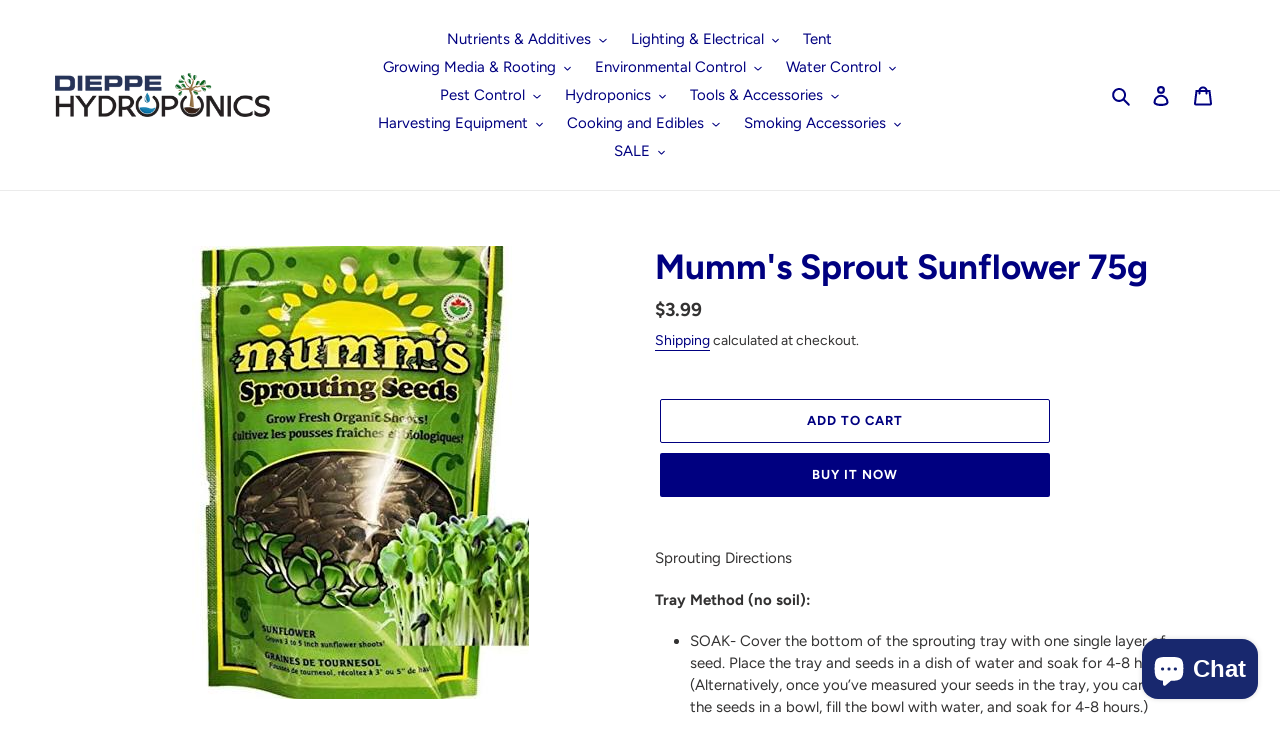

--- FILE ---
content_type: text/html; charset=utf-8
request_url: https://dieppehydroponics.com/products/sprout-sunflower-75g
body_size: 27299
content:
<!doctype html>
<html class="no-js" lang="en">
<head>
<style>
@media screen and (max-width: 768px) {
#shopify-section-1639496141c466a07e .feature-row .feature-row__item.feature-row__text {
	display: table-footer-group;
}
#shopify-section-1639496141c466a07e .feature-row {
	display: table;
}
}

</style>
  <meta charset="utf-8">
  <meta http-equiv="X-UA-Compatible" content="IE=edge,chrome=1">
  <meta name="viewport" content="width=device-width,initial-scale=1">
  <meta name="theme-color" content="#000080">

  <link rel="preconnect" href="https://cdn.shopify.com" crossorigin>
  <link rel="preconnect" href="https://fonts.shopify.com" crossorigin>
  <link rel="preconnect" href="https://monorail-edge.shopifysvc.com"><link rel="preload" href="//dieppehydroponics.com/cdn/shop/t/1/assets/theme.css?v=53405097350768993371669324288" as="style">
  <link rel="preload" as="font" href="//dieppehydroponics.com/cdn/fonts/figtree/figtree_n7.2fd9bfe01586148e644724096c9d75e8c7a90e55.woff2" type="font/woff2" crossorigin>
  <link rel="preload" as="font" href="//dieppehydroponics.com/cdn/fonts/figtree/figtree_n4.3c0838aba1701047e60be6a99a1b0a40ce9b8419.woff2" type="font/woff2" crossorigin>
  <link rel="preload" as="font" href="//dieppehydroponics.com/cdn/fonts/figtree/figtree_n7.2fd9bfe01586148e644724096c9d75e8c7a90e55.woff2" type="font/woff2" crossorigin>
  <link rel="preload" href="//dieppehydroponics.com/cdn/shop/t/1/assets/theme.js?v=159725726433643718111602067696" as="script">
  <link rel="preload" href="//dieppehydroponics.com/cdn/shop/t/1/assets/lazysizes.js?v=63098554868324070131600264545" as="script"><link rel="canonical" href="https://dieppehydroponics.com/products/sprout-sunflower-75g"><link rel="shortcut icon" href="//dieppehydroponics.com/cdn/shop/files/FAV-01_32x32.png?v=1643997930" type="image/png"><title>Mumm&#39;s Sprout Sunflower 75g
&ndash; Dieppe Hydroponics</title><meta name="description" content="Sprouting Directions Tray Method (no soil): SOAK- Cover the bottom of the sprouting tray with one single layer of seed. Place the tray and seeds in a dish of water and soak for 4-8 hours. (Alternatively, once you’ve measured your seeds in the tray, you can put the seeds in a bowl, fill the bowl with water, and soak for"><!-- /snippets/social-meta-tags.liquid -->




<meta property="og:site_name" content="Dieppe Hydroponics">
<meta property="og:url" content="https://dieppehydroponics.com/products/sprout-sunflower-75g">
<meta property="og:title" content="Mumm&#39;s Sprout Sunflower 75g">
<meta property="og:type" content="product">
<meta property="og:description" content="Sprouting Directions Tray Method (no soil): SOAK- Cover the bottom of the sprouting tray with one single layer of seed. Place the tray and seeds in a dish of water and soak for 4-8 hours. (Alternatively, once you’ve measured your seeds in the tray, you can put the seeds in a bowl, fill the bowl with water, and soak for">

  <meta property="og:price:amount" content="3.99">
  <meta property="og:price:currency" content="CAD">

<meta property="og:image" content="http://dieppehydroponics.com/cdn/shop/products/Mumm_sSproutSunflower150g_9d89d191-ab44-4c58-927f-931f4c224af6_1200x1200.jpg?v=1645496213">
<meta property="og:image:secure_url" content="https://dieppehydroponics.com/cdn/shop/products/Mumm_sSproutSunflower150g_9d89d191-ab44-4c58-927f-931f4c224af6_1200x1200.jpg?v=1645496213">


<meta name="twitter:card" content="summary_large_image">
<meta name="twitter:title" content="Mumm&#39;s Sprout Sunflower 75g">
<meta name="twitter:description" content="Sprouting Directions Tray Method (no soil): SOAK- Cover the bottom of the sprouting tray with one single layer of seed. Place the tray and seeds in a dish of water and soak for 4-8 hours. (Alternatively, once you’ve measured your seeds in the tray, you can put the seeds in a bowl, fill the bowl with water, and soak for">

  
<style data-shopify>
:root {
    --color-text: #000080;
    --color-text-rgb: 0, 0, 128;
    --color-body-text: #333232;
    --color-sale-text: #ea0606;
    --color-small-button-text-border: #3a3a3a;
    --color-text-field: #ffffff;
    --color-text-field-text: #000000;
    --color-text-field-text-rgb: 0, 0, 0;

    --color-btn-primary: #000080;
    --color-btn-primary-darker: #00004d;
    --color-btn-primary-text: #ffffff;

    --color-blankstate: rgba(51, 50, 50, 0.35);
    --color-blankstate-border: rgba(51, 50, 50, 0.2);
    --color-blankstate-background: rgba(51, 50, 50, 0.1);

    --color-text-focus:#0000ff;
    --color-overlay-text-focus:#e6e6e6;
    --color-btn-primary-focus:#0000ff;
    --color-btn-social-focus:#d2d2d2;
    --color-small-button-text-border-focus:#606060;
    --predictive-search-focus:#f2f2f2;

    --color-body: #ffffff;
    --color-bg: #ffffff;
    --color-bg-rgb: 255, 255, 255;
    --color-bg-alt: rgba(51, 50, 50, 0.05);
    --color-bg-currency-selector: rgba(51, 50, 50, 0.2);

    --color-overlay-title-text: #ffffff;
    --color-image-overlay: #685858;
    --color-image-overlay-rgb: 104, 88, 88;--opacity-image-overlay: 0.4;--hover-overlay-opacity: 0.8;

    --color-border: #ebebeb;
    --color-border-form: #cccccc;
    --color-border-form-darker: #b3b3b3;

    --svg-select-icon: url(//dieppehydroponics.com/cdn/shop/t/1/assets/ico-select.svg?v=29003672709104678581600264562);
    --slick-img-url: url(//dieppehydroponics.com/cdn/shop/t/1/assets/ajax-loader.gif?v=41356863302472015721600264544);

    --font-weight-body--bold: 700;
    --font-weight-body--bolder: 700;

    --font-stack-header: Figtree, sans-serif;
    --font-style-header: normal;
    --font-weight-header: 700;

    --font-stack-body: Figtree, sans-serif;
    --font-style-body: normal;
    --font-weight-body: 400;

    --font-size-header: 26;

    --font-size-base: 15;

    --font-h1-desktop: 35;
    --font-h1-mobile: 32;
    --font-h2-desktop: 20;
    --font-h2-mobile: 18;
    --font-h3-mobile: 20;
    --font-h4-desktop: 17;
    --font-h4-mobile: 15;
    --font-h5-desktop: 15;
    --font-h5-mobile: 13;
    --font-h6-desktop: 14;
    --font-h6-mobile: 12;

    --font-mega-title-large-desktop: 65;

    --font-rich-text-large: 17;
    --font-rich-text-small: 13;

    
--color-video-bg: #f2f2f2;

    
    --global-color-image-loader-primary: rgba(0, 0, 128, 0.06);
    --global-color-image-loader-secondary: rgba(0, 0, 128, 0.12);
  }
</style>


  <style>*,::after,::before{box-sizing:border-box}body{margin:0}body,html{background-color:var(--color-body)}body,button{font-size:calc(var(--font-size-base) * 1px);font-family:var(--font-stack-body);font-style:var(--font-style-body);font-weight:var(--font-weight-body);color:var(--color-text);line-height:1.5}body,button{-webkit-font-smoothing:antialiased;-webkit-text-size-adjust:100%}.border-bottom{border-bottom:1px solid var(--color-border)}.btn--link{background-color:transparent;border:0;margin:0;color:var(--color-text);text-align:left}.text-right{text-align:right}.icon{display:inline-block;width:20px;height:20px;vertical-align:middle;fill:currentColor}.icon__fallback-text,.visually-hidden{position:absolute!important;overflow:hidden;clip:rect(0 0 0 0);height:1px;width:1px;margin:-1px;padding:0;border:0}svg.icon:not(.icon--full-color) circle,svg.icon:not(.icon--full-color) ellipse,svg.icon:not(.icon--full-color) g,svg.icon:not(.icon--full-color) line,svg.icon:not(.icon--full-color) path,svg.icon:not(.icon--full-color) polygon,svg.icon:not(.icon--full-color) polyline,svg.icon:not(.icon--full-color) rect,symbol.icon:not(.icon--full-color) circle,symbol.icon:not(.icon--full-color) ellipse,symbol.icon:not(.icon--full-color) g,symbol.icon:not(.icon--full-color) line,symbol.icon:not(.icon--full-color) path,symbol.icon:not(.icon--full-color) polygon,symbol.icon:not(.icon--full-color) polyline,symbol.icon:not(.icon--full-color) rect{fill:inherit;stroke:inherit}li{list-style:none}.list--inline{padding:0;margin:0}.list--inline>li{display:inline-block;margin-bottom:0;vertical-align:middle}a{color:var(--color-text);text-decoration:none}.h1,.h2,h1,h2{margin:0 0 17.5px;font-family:var(--font-stack-header);font-style:var(--font-style-header);font-weight:var(--font-weight-header);line-height:1.2;overflow-wrap:break-word;word-wrap:break-word}.h1 a,.h2 a,h1 a,h2 a{color:inherit;text-decoration:none;font-weight:inherit}.h1,h1{font-size:calc(((var(--font-h1-desktop))/ (var(--font-size-base))) * 1em);text-transform:none;letter-spacing:0}@media only screen and (max-width:749px){.h1,h1{font-size:calc(((var(--font-h1-mobile))/ (var(--font-size-base))) * 1em)}}.h2,h2{font-size:calc(((var(--font-h2-desktop))/ (var(--font-size-base))) * 1em);text-transform:uppercase;letter-spacing:.1em}@media only screen and (max-width:749px){.h2,h2{font-size:calc(((var(--font-h2-mobile))/ (var(--font-size-base))) * 1em)}}p{color:var(--color-body-text);margin:0 0 19.44444px}@media only screen and (max-width:749px){p{font-size:calc(((var(--font-size-base) - 1)/ (var(--font-size-base))) * 1em)}}p:last-child{margin-bottom:0}@media only screen and (max-width:749px){.small--hide{display:none!important}}.grid{list-style:none;margin:0;padding:0;margin-left:-30px}.grid::after{content:'';display:table;clear:both}@media only screen and (max-width:749px){.grid{margin-left:-22px}}.grid::after{content:'';display:table;clear:both}.grid--no-gutters{margin-left:0}.grid--no-gutters .grid__item{padding-left:0}.grid--table{display:table;table-layout:fixed;width:100%}.grid--table>.grid__item{float:none;display:table-cell;vertical-align:middle}.grid__item{float:left;padding-left:30px;width:100%}@media only screen and (max-width:749px){.grid__item{padding-left:22px}}.grid__item[class*="--push"]{position:relative}@media only screen and (min-width:750px){.medium-up--one-quarter{width:25%}.medium-up--push-one-third{width:33.33%}.medium-up--one-half{width:50%}.medium-up--push-one-third{left:33.33%;position:relative}}.site-header{position:relative;background-color:var(--color-body)}@media only screen and (max-width:749px){.site-header{border-bottom:1px solid var(--color-border)}}@media only screen and (min-width:750px){.site-header{padding:0 55px}.site-header.logo--center{padding-top:30px}}.site-header__logo{margin:15px 0}.logo-align--center .site-header__logo{text-align:center;margin:0 auto}@media only screen and (max-width:749px){.logo-align--center .site-header__logo{text-align:left;margin:15px 0}}@media only screen and (max-width:749px){.site-header__logo{padding-left:22px;text-align:left}.site-header__logo img{margin:0}}.site-header__logo-link{display:inline-block;word-break:break-word}@media only screen and (min-width:750px){.logo-align--center .site-header__logo-link{margin:0 auto}}.site-header__logo-image{display:block}@media only screen and (min-width:750px){.site-header__logo-image{margin:0 auto}}.site-header__logo-image img{width:100%}.site-header__logo-image--centered img{margin:0 auto}.site-header__logo img{display:block}.site-header__icons{position:relative;white-space:nowrap}@media only screen and (max-width:749px){.site-header__icons{width:auto;padding-right:13px}.site-header__icons .btn--link,.site-header__icons .site-header__cart{font-size:calc(((var(--font-size-base))/ (var(--font-size-base))) * 1em)}}.site-header__icons-wrapper{position:relative;display:-webkit-flex;display:-ms-flexbox;display:flex;width:100%;-ms-flex-align:center;-webkit-align-items:center;-moz-align-items:center;-ms-align-items:center;-o-align-items:center;align-items:center;-webkit-justify-content:flex-end;-ms-justify-content:flex-end;justify-content:flex-end}.site-header__account,.site-header__cart,.site-header__search{position:relative}.site-header__search.site-header__icon{display:none}@media only screen and (min-width:1400px){.site-header__search.site-header__icon{display:block}}.site-header__search-toggle{display:block}@media only screen and (min-width:750px){.site-header__account,.site-header__cart{padding:10px 11px}}.site-header__cart-title,.site-header__search-title{position:absolute!important;overflow:hidden;clip:rect(0 0 0 0);height:1px;width:1px;margin:-1px;padding:0;border:0;display:block;vertical-align:middle}.site-header__cart-title{margin-right:3px}.site-header__cart-count{display:flex;align-items:center;justify-content:center;position:absolute;right:.4rem;top:.2rem;font-weight:700;background-color:var(--color-btn-primary);color:var(--color-btn-primary-text);border-radius:50%;min-width:1em;height:1em}.site-header__cart-count span{font-family:HelveticaNeue,"Helvetica Neue",Helvetica,Arial,sans-serif;font-size:calc(11em / 16);line-height:1}@media only screen and (max-width:749px){.site-header__cart-count{top:calc(7em / 16);right:0;border-radius:50%;min-width:calc(19em / 16);height:calc(19em / 16)}}@media only screen and (max-width:749px){.site-header__cart-count span{padding:.25em calc(6em / 16);font-size:12px}}.site-header__menu{display:none}@media only screen and (max-width:749px){.site-header__icon{display:inline-block;vertical-align:middle;padding:10px 11px;margin:0}}@media only screen and (min-width:750px){.site-header__icon .icon-search{margin-right:3px}}.announcement-bar{z-index:10;position:relative;text-align:center;border-bottom:1px solid transparent;padding:2px}.announcement-bar__link{display:block}.announcement-bar__message{display:block;padding:11px 22px;font-size:calc(((16)/ (var(--font-size-base))) * 1em);font-weight:var(--font-weight-header)}@media only screen and (min-width:750px){.announcement-bar__message{padding-left:55px;padding-right:55px}}.site-nav{position:relative;padding:0;text-align:center;margin:25px 0}.site-nav a{padding:3px 10px}.site-nav__link{display:block;white-space:nowrap}.site-nav--centered .site-nav__link{padding-top:0}.site-nav__link .icon-chevron-down{width:calc(8em / 16);height:calc(8em / 16);margin-left:.5rem}.site-nav__label{border-bottom:1px solid transparent}.site-nav__link--active .site-nav__label{border-bottom-color:var(--color-text)}.site-nav__link--button{border:none;background-color:transparent;padding:3px 10px}.site-header__mobile-nav{z-index:11;position:relative;background-color:var(--color-body)}@media only screen and (max-width:749px){.site-header__mobile-nav{display:-webkit-flex;display:-ms-flexbox;display:flex;width:100%;-ms-flex-align:center;-webkit-align-items:center;-moz-align-items:center;-ms-align-items:center;-o-align-items:center;align-items:center}}.mobile-nav--open .icon-close{display:none}.main-content{opacity:0}.main-content .shopify-section{display:none}.main-content .shopify-section:first-child{display:inherit}.critical-hidden{display:none}</style>

  <script>
    window.performance.mark('debut:theme_stylesheet_loaded.start');

    function onLoadStylesheet() {
      performance.mark('debut:theme_stylesheet_loaded.end');
      performance.measure('debut:theme_stylesheet_loaded', 'debut:theme_stylesheet_loaded.start', 'debut:theme_stylesheet_loaded.end');

      var url = "//dieppehydroponics.com/cdn/shop/t/1/assets/theme.css?v=53405097350768993371669324288";
      var link = document.querySelector('link[href="' + url + '"]');
      link.loaded = true;
      link.dispatchEvent(new Event('load'));
    }
  </script>

  <link rel="stylesheet" href="//dieppehydroponics.com/cdn/shop/t/1/assets/theme.css?v=53405097350768993371669324288" type="text/css" media="print" onload="this.media='all';onLoadStylesheet()">

  <style>
    @font-face {
  font-family: Figtree;
  font-weight: 700;
  font-style: normal;
  font-display: swap;
  src: url("//dieppehydroponics.com/cdn/fonts/figtree/figtree_n7.2fd9bfe01586148e644724096c9d75e8c7a90e55.woff2") format("woff2"),
       url("//dieppehydroponics.com/cdn/fonts/figtree/figtree_n7.ea05de92d862f9594794ab281c4c3a67501ef5fc.woff") format("woff");
}

    @font-face {
  font-family: Figtree;
  font-weight: 400;
  font-style: normal;
  font-display: swap;
  src: url("//dieppehydroponics.com/cdn/fonts/figtree/figtree_n4.3c0838aba1701047e60be6a99a1b0a40ce9b8419.woff2") format("woff2"),
       url("//dieppehydroponics.com/cdn/fonts/figtree/figtree_n4.c0575d1db21fc3821f17fd6617d3dee552312137.woff") format("woff");
}

    @font-face {
  font-family: Figtree;
  font-weight: 700;
  font-style: normal;
  font-display: swap;
  src: url("//dieppehydroponics.com/cdn/fonts/figtree/figtree_n7.2fd9bfe01586148e644724096c9d75e8c7a90e55.woff2") format("woff2"),
       url("//dieppehydroponics.com/cdn/fonts/figtree/figtree_n7.ea05de92d862f9594794ab281c4c3a67501ef5fc.woff") format("woff");
}

    @font-face {
  font-family: Figtree;
  font-weight: 700;
  font-style: normal;
  font-display: swap;
  src: url("//dieppehydroponics.com/cdn/fonts/figtree/figtree_n7.2fd9bfe01586148e644724096c9d75e8c7a90e55.woff2") format("woff2"),
       url("//dieppehydroponics.com/cdn/fonts/figtree/figtree_n7.ea05de92d862f9594794ab281c4c3a67501ef5fc.woff") format("woff");
}

    @font-face {
  font-family: Figtree;
  font-weight: 400;
  font-style: italic;
  font-display: swap;
  src: url("//dieppehydroponics.com/cdn/fonts/figtree/figtree_i4.89f7a4275c064845c304a4cf8a4a586060656db2.woff2") format("woff2"),
       url("//dieppehydroponics.com/cdn/fonts/figtree/figtree_i4.6f955aaaafc55a22ffc1f32ecf3756859a5ad3e2.woff") format("woff");
}

    @font-face {
  font-family: Figtree;
  font-weight: 700;
  font-style: italic;
  font-display: swap;
  src: url("//dieppehydroponics.com/cdn/fonts/figtree/figtree_i7.06add7096a6f2ab742e09ec7e498115904eda1fe.woff2") format("woff2"),
       url("//dieppehydroponics.com/cdn/fonts/figtree/figtree_i7.ee584b5fcaccdbb5518c0228158941f8df81b101.woff") format("woff");
}

  </style>

  <script>
    var theme = {
      breakpoints: {
        medium: 750,
        large: 990,
        widescreen: 1400
      },
      strings: {
        addToCart: "Add to cart",
        soldOut: "Sold out",
        unavailable: "Unavailable",
        regularPrice: "Regular price",
        salePrice: "Sale price",
        sale: "Sale",
        fromLowestPrice: "from [price]",
        vendor: "Vendor",
        showMore: "Show More",
        showLess: "Show Less",
        searchFor: "Search for",
        addressError: "Error looking up that address",
        addressNoResults: "No results for that address",
        addressQueryLimit: "You have exceeded the Google API usage limit. Consider upgrading to a \u003ca href=\"https:\/\/developers.google.com\/maps\/premium\/usage-limits\"\u003ePremium Plan\u003c\/a\u003e.",
        authError: "There was a problem authenticating your Google Maps account.",
        newWindow: "Opens in a new window.",
        external: "Opens external website.",
        newWindowExternal: "Opens external website in a new window.",
        removeLabel: "Remove [product]",
        update: "Update",
        quantity: "Quantity",
        discountedTotal: "Discounted total",
        regularTotal: "Regular total",
        priceColumn: "See Price column for discount details.",
        quantityMinimumMessage: "Quantity must be 1 or more",
        cartError: "There was an error while updating your cart. Please try again.",
        removedItemMessage: "Removed \u003cspan class=\"cart__removed-product-details\"\u003e([quantity]) [link]\u003c\/span\u003e from your cart.",
        unitPrice: "Unit price",
        unitPriceSeparator: "per",
        oneCartCount: "1 item",
        otherCartCount: "[count] items",
        quantityLabel: "Quantity: [count]",
        products: "Products",
        loading: "Loading",
        number_of_results: "[result_number] of [results_count]",
        number_of_results_found: "[results_count] results found",
        one_result_found: "1 result found"
      },
      moneyFormat: "${{amount}}",
      moneyFormatWithCurrency: "${{amount}} CAD",
      settings: {
        predictiveSearchEnabled: true,
        predictiveSearchShowPrice: false,
        predictiveSearchShowVendor: true
      },
      stylesheet: "//dieppehydroponics.com/cdn/shop/t/1/assets/theme.css?v=53405097350768993371669324288"
    }

    document.documentElement.className = document.documentElement.className.replace('no-js', 'js');
  </script><script src="//dieppehydroponics.com/cdn/shop/t/1/assets/theme.js?v=159725726433643718111602067696" defer="defer"></script>
  <script src="//dieppehydroponics.com/cdn/shop/t/1/assets/lazysizes.js?v=63098554868324070131600264545" async="async"></script>

  <script type="text/javascript">
    if (window.MSInputMethodContext && document.documentMode) {
      var scripts = document.getElementsByTagName('script')[0];
      var polyfill = document.createElement("script");
      polyfill.defer = true;
      polyfill.src = "//dieppehydroponics.com/cdn/shop/t/1/assets/ie11CustomProperties.min.js?v=146208399201472936201600264545";

      scripts.parentNode.insertBefore(polyfill, scripts);
    }
  </script>

  <script>window.performance && window.performance.mark && window.performance.mark('shopify.content_for_header.start');</script><meta name="google-site-verification" content="cFR_aCsqPifJM5s5ctZzsX1pMZo0eDN5dzyUhnsCEKo">
<meta name="google-site-verification" content="cFR_aCsqPifJM5s5ctZzsX1pMZo0eDN5dzyUhnsCEKo">
<meta name="facebook-domain-verification" content="s6osckydi6zld33kyjo9fh3ouyg990">
<meta name="facebook-domain-verification" content="i1li5jabpehj2k0zt2bzdj8kfkwzvw">
<meta id="shopify-digital-wallet" name="shopify-digital-wallet" content="/48760225947/digital_wallets/dialog">
<link rel="alternate" type="application/json+oembed" href="https://dieppehydroponics.com/products/sprout-sunflower-75g.oembed">
<script async="async" src="/checkouts/internal/preloads.js?locale=en-CA"></script>
<script id="shopify-features" type="application/json">{"accessToken":"14ea27599d10a97cf587a5aba14c4b7c","betas":["rich-media-storefront-analytics"],"domain":"dieppehydroponics.com","predictiveSearch":true,"shopId":48760225947,"locale":"en"}</script>
<script>var Shopify = Shopify || {};
Shopify.shop = "dieppe-hydroponics.myshopify.com";
Shopify.locale = "en";
Shopify.currency = {"active":"CAD","rate":"1.0"};
Shopify.country = "CA";
Shopify.theme = {"name":"Debut","id":111726133403,"schema_name":"Debut","schema_version":"17.4.1","theme_store_id":796,"role":"main"};
Shopify.theme.handle = "null";
Shopify.theme.style = {"id":null,"handle":null};
Shopify.cdnHost = "dieppehydroponics.com/cdn";
Shopify.routes = Shopify.routes || {};
Shopify.routes.root = "/";</script>
<script type="module">!function(o){(o.Shopify=o.Shopify||{}).modules=!0}(window);</script>
<script>!function(o){function n(){var o=[];function n(){o.push(Array.prototype.slice.apply(arguments))}return n.q=o,n}var t=o.Shopify=o.Shopify||{};t.loadFeatures=n(),t.autoloadFeatures=n()}(window);</script>
<script id="shop-js-analytics" type="application/json">{"pageType":"product"}</script>
<script defer="defer" async type="module" src="//dieppehydroponics.com/cdn/shopifycloud/shop-js/modules/v2/client.init-shop-cart-sync_BApSsMSl.en.esm.js"></script>
<script defer="defer" async type="module" src="//dieppehydroponics.com/cdn/shopifycloud/shop-js/modules/v2/chunk.common_CBoos6YZ.esm.js"></script>
<script type="module">
  await import("//dieppehydroponics.com/cdn/shopifycloud/shop-js/modules/v2/client.init-shop-cart-sync_BApSsMSl.en.esm.js");
await import("//dieppehydroponics.com/cdn/shopifycloud/shop-js/modules/v2/chunk.common_CBoos6YZ.esm.js");

  window.Shopify.SignInWithShop?.initShopCartSync?.({"fedCMEnabled":true,"windoidEnabled":true});

</script>
<script id="__st">var __st={"a":48760225947,"offset":-14400,"reqid":"1c32066a-e99d-493e-8b98-4639290e92f3-1768886979","pageurl":"dieppehydroponics.com\/products\/sprout-sunflower-75g","u":"613426fb5fd8","p":"product","rtyp":"product","rid":6959157248155};</script>
<script>window.ShopifyPaypalV4VisibilityTracking = true;</script>
<script id="captcha-bootstrap">!function(){'use strict';const t='contact',e='account',n='new_comment',o=[[t,t],['blogs',n],['comments',n],[t,'customer']],c=[[e,'customer_login'],[e,'guest_login'],[e,'recover_customer_password'],[e,'create_customer']],r=t=>t.map((([t,e])=>`form[action*='/${t}']:not([data-nocaptcha='true']) input[name='form_type'][value='${e}']`)).join(','),a=t=>()=>t?[...document.querySelectorAll(t)].map((t=>t.form)):[];function s(){const t=[...o],e=r(t);return a(e)}const i='password',u='form_key',d=['recaptcha-v3-token','g-recaptcha-response','h-captcha-response',i],f=()=>{try{return window.sessionStorage}catch{return}},m='__shopify_v',_=t=>t.elements[u];function p(t,e,n=!1){try{const o=window.sessionStorage,c=JSON.parse(o.getItem(e)),{data:r}=function(t){const{data:e,action:n}=t;return t[m]||n?{data:e,action:n}:{data:t,action:n}}(c);for(const[e,n]of Object.entries(r))t.elements[e]&&(t.elements[e].value=n);n&&o.removeItem(e)}catch(o){console.error('form repopulation failed',{error:o})}}const l='form_type',E='cptcha';function T(t){t.dataset[E]=!0}const w=window,h=w.document,L='Shopify',v='ce_forms',y='captcha';let A=!1;((t,e)=>{const n=(g='f06e6c50-85a8-45c8-87d0-21a2b65856fe',I='https://cdn.shopify.com/shopifycloud/storefront-forms-hcaptcha/ce_storefront_forms_captcha_hcaptcha.v1.5.2.iife.js',D={infoText:'Protected by hCaptcha',privacyText:'Privacy',termsText:'Terms'},(t,e,n)=>{const o=w[L][v],c=o.bindForm;if(c)return c(t,g,e,D).then(n);var r;o.q.push([[t,g,e,D],n]),r=I,A||(h.body.append(Object.assign(h.createElement('script'),{id:'captcha-provider',async:!0,src:r})),A=!0)});var g,I,D;w[L]=w[L]||{},w[L][v]=w[L][v]||{},w[L][v].q=[],w[L][y]=w[L][y]||{},w[L][y].protect=function(t,e){n(t,void 0,e),T(t)},Object.freeze(w[L][y]),function(t,e,n,w,h,L){const[v,y,A,g]=function(t,e,n){const i=e?o:[],u=t?c:[],d=[...i,...u],f=r(d),m=r(i),_=r(d.filter((([t,e])=>n.includes(e))));return[a(f),a(m),a(_),s()]}(w,h,L),I=t=>{const e=t.target;return e instanceof HTMLFormElement?e:e&&e.form},D=t=>v().includes(t);t.addEventListener('submit',(t=>{const e=I(t);if(!e)return;const n=D(e)&&!e.dataset.hcaptchaBound&&!e.dataset.recaptchaBound,o=_(e),c=g().includes(e)&&(!o||!o.value);(n||c)&&t.preventDefault(),c&&!n&&(function(t){try{if(!f())return;!function(t){const e=f();if(!e)return;const n=_(t);if(!n)return;const o=n.value;o&&e.removeItem(o)}(t);const e=Array.from(Array(32),(()=>Math.random().toString(36)[2])).join('');!function(t,e){_(t)||t.append(Object.assign(document.createElement('input'),{type:'hidden',name:u})),t.elements[u].value=e}(t,e),function(t,e){const n=f();if(!n)return;const o=[...t.querySelectorAll(`input[type='${i}']`)].map((({name:t})=>t)),c=[...d,...o],r={};for(const[a,s]of new FormData(t).entries())c.includes(a)||(r[a]=s);n.setItem(e,JSON.stringify({[m]:1,action:t.action,data:r}))}(t,e)}catch(e){console.error('failed to persist form',e)}}(e),e.submit())}));const S=(t,e)=>{t&&!t.dataset[E]&&(n(t,e.some((e=>e===t))),T(t))};for(const o of['focusin','change'])t.addEventListener(o,(t=>{const e=I(t);D(e)&&S(e,y())}));const B=e.get('form_key'),M=e.get(l),P=B&&M;t.addEventListener('DOMContentLoaded',(()=>{const t=y();if(P)for(const e of t)e.elements[l].value===M&&p(e,B);[...new Set([...A(),...v().filter((t=>'true'===t.dataset.shopifyCaptcha))])].forEach((e=>S(e,t)))}))}(h,new URLSearchParams(w.location.search),n,t,e,['guest_login'])})(!0,!0)}();</script>
<script integrity="sha256-4kQ18oKyAcykRKYeNunJcIwy7WH5gtpwJnB7kiuLZ1E=" data-source-attribution="shopify.loadfeatures" defer="defer" src="//dieppehydroponics.com/cdn/shopifycloud/storefront/assets/storefront/load_feature-a0a9edcb.js" crossorigin="anonymous"></script>
<script data-source-attribution="shopify.dynamic_checkout.dynamic.init">var Shopify=Shopify||{};Shopify.PaymentButton=Shopify.PaymentButton||{isStorefrontPortableWallets:!0,init:function(){window.Shopify.PaymentButton.init=function(){};var t=document.createElement("script");t.src="https://dieppehydroponics.com/cdn/shopifycloud/portable-wallets/latest/portable-wallets.en.js",t.type="module",document.head.appendChild(t)}};
</script>
<script data-source-attribution="shopify.dynamic_checkout.buyer_consent">
  function portableWalletsHideBuyerConsent(e){var t=document.getElementById("shopify-buyer-consent"),n=document.getElementById("shopify-subscription-policy-button");t&&n&&(t.classList.add("hidden"),t.setAttribute("aria-hidden","true"),n.removeEventListener("click",e))}function portableWalletsShowBuyerConsent(e){var t=document.getElementById("shopify-buyer-consent"),n=document.getElementById("shopify-subscription-policy-button");t&&n&&(t.classList.remove("hidden"),t.removeAttribute("aria-hidden"),n.addEventListener("click",e))}window.Shopify?.PaymentButton&&(window.Shopify.PaymentButton.hideBuyerConsent=portableWalletsHideBuyerConsent,window.Shopify.PaymentButton.showBuyerConsent=portableWalletsShowBuyerConsent);
</script>
<script>
  function portableWalletsCleanup(e){e&&e.src&&console.error("Failed to load portable wallets script "+e.src);var t=document.querySelectorAll("shopify-accelerated-checkout .shopify-payment-button__skeleton, shopify-accelerated-checkout-cart .wallet-cart-button__skeleton"),e=document.getElementById("shopify-buyer-consent");for(let e=0;e<t.length;e++)t[e].remove();e&&e.remove()}function portableWalletsNotLoadedAsModule(e){e instanceof ErrorEvent&&"string"==typeof e.message&&e.message.includes("import.meta")&&"string"==typeof e.filename&&e.filename.includes("portable-wallets")&&(window.removeEventListener("error",portableWalletsNotLoadedAsModule),window.Shopify.PaymentButton.failedToLoad=e,"loading"===document.readyState?document.addEventListener("DOMContentLoaded",window.Shopify.PaymentButton.init):window.Shopify.PaymentButton.init())}window.addEventListener("error",portableWalletsNotLoadedAsModule);
</script>

<script type="module" src="https://dieppehydroponics.com/cdn/shopifycloud/portable-wallets/latest/portable-wallets.en.js" onError="portableWalletsCleanup(this)" crossorigin="anonymous"></script>
<script nomodule>
  document.addEventListener("DOMContentLoaded", portableWalletsCleanup);
</script>

<link id="shopify-accelerated-checkout-styles" rel="stylesheet" media="screen" href="https://dieppehydroponics.com/cdn/shopifycloud/portable-wallets/latest/accelerated-checkout-backwards-compat.css" crossorigin="anonymous">
<style id="shopify-accelerated-checkout-cart">
        #shopify-buyer-consent {
  margin-top: 1em;
  display: inline-block;
  width: 100%;
}

#shopify-buyer-consent.hidden {
  display: none;
}

#shopify-subscription-policy-button {
  background: none;
  border: none;
  padding: 0;
  text-decoration: underline;
  font-size: inherit;
  cursor: pointer;
}

#shopify-subscription-policy-button::before {
  box-shadow: none;
}

      </style>

<script>window.performance && window.performance.mark && window.performance.mark('shopify.content_for_header.end');</script>
<script src="https://cdn.shopify.com/extensions/e4b3a77b-20c9-4161-b1bb-deb87046128d/inbox-1253/assets/inbox-chat-loader.js" type="text/javascript" defer="defer"></script>
<link href="https://monorail-edge.shopifysvc.com" rel="dns-prefetch">
<script>(function(){if ("sendBeacon" in navigator && "performance" in window) {try {var session_token_from_headers = performance.getEntriesByType('navigation')[0].serverTiming.find(x => x.name == '_s').description;} catch {var session_token_from_headers = undefined;}var session_cookie_matches = document.cookie.match(/_shopify_s=([^;]*)/);var session_token_from_cookie = session_cookie_matches && session_cookie_matches.length === 2 ? session_cookie_matches[1] : "";var session_token = session_token_from_headers || session_token_from_cookie || "";function handle_abandonment_event(e) {var entries = performance.getEntries().filter(function(entry) {return /monorail-edge.shopifysvc.com/.test(entry.name);});if (!window.abandonment_tracked && entries.length === 0) {window.abandonment_tracked = true;var currentMs = Date.now();var navigation_start = performance.timing.navigationStart;var payload = {shop_id: 48760225947,url: window.location.href,navigation_start,duration: currentMs - navigation_start,session_token,page_type: "product"};window.navigator.sendBeacon("https://monorail-edge.shopifysvc.com/v1/produce", JSON.stringify({schema_id: "online_store_buyer_site_abandonment/1.1",payload: payload,metadata: {event_created_at_ms: currentMs,event_sent_at_ms: currentMs}}));}}window.addEventListener('pagehide', handle_abandonment_event);}}());</script>
<script id="web-pixels-manager-setup">(function e(e,d,r,n,o){if(void 0===o&&(o={}),!Boolean(null===(a=null===(i=window.Shopify)||void 0===i?void 0:i.analytics)||void 0===a?void 0:a.replayQueue)){var i,a;window.Shopify=window.Shopify||{};var t=window.Shopify;t.analytics=t.analytics||{};var s=t.analytics;s.replayQueue=[],s.publish=function(e,d,r){return s.replayQueue.push([e,d,r]),!0};try{self.performance.mark("wpm:start")}catch(e){}var l=function(){var e={modern:/Edge?\/(1{2}[4-9]|1[2-9]\d|[2-9]\d{2}|\d{4,})\.\d+(\.\d+|)|Firefox\/(1{2}[4-9]|1[2-9]\d|[2-9]\d{2}|\d{4,})\.\d+(\.\d+|)|Chrom(ium|e)\/(9{2}|\d{3,})\.\d+(\.\d+|)|(Maci|X1{2}).+ Version\/(15\.\d+|(1[6-9]|[2-9]\d|\d{3,})\.\d+)([,.]\d+|)( \(\w+\)|)( Mobile\/\w+|) Safari\/|Chrome.+OPR\/(9{2}|\d{3,})\.\d+\.\d+|(CPU[ +]OS|iPhone[ +]OS|CPU[ +]iPhone|CPU IPhone OS|CPU iPad OS)[ +]+(15[._]\d+|(1[6-9]|[2-9]\d|\d{3,})[._]\d+)([._]\d+|)|Android:?[ /-](13[3-9]|1[4-9]\d|[2-9]\d{2}|\d{4,})(\.\d+|)(\.\d+|)|Android.+Firefox\/(13[5-9]|1[4-9]\d|[2-9]\d{2}|\d{4,})\.\d+(\.\d+|)|Android.+Chrom(ium|e)\/(13[3-9]|1[4-9]\d|[2-9]\d{2}|\d{4,})\.\d+(\.\d+|)|SamsungBrowser\/([2-9]\d|\d{3,})\.\d+/,legacy:/Edge?\/(1[6-9]|[2-9]\d|\d{3,})\.\d+(\.\d+|)|Firefox\/(5[4-9]|[6-9]\d|\d{3,})\.\d+(\.\d+|)|Chrom(ium|e)\/(5[1-9]|[6-9]\d|\d{3,})\.\d+(\.\d+|)([\d.]+$|.*Safari\/(?![\d.]+ Edge\/[\d.]+$))|(Maci|X1{2}).+ Version\/(10\.\d+|(1[1-9]|[2-9]\d|\d{3,})\.\d+)([,.]\d+|)( \(\w+\)|)( Mobile\/\w+|) Safari\/|Chrome.+OPR\/(3[89]|[4-9]\d|\d{3,})\.\d+\.\d+|(CPU[ +]OS|iPhone[ +]OS|CPU[ +]iPhone|CPU IPhone OS|CPU iPad OS)[ +]+(10[._]\d+|(1[1-9]|[2-9]\d|\d{3,})[._]\d+)([._]\d+|)|Android:?[ /-](13[3-9]|1[4-9]\d|[2-9]\d{2}|\d{4,})(\.\d+|)(\.\d+|)|Mobile Safari.+OPR\/([89]\d|\d{3,})\.\d+\.\d+|Android.+Firefox\/(13[5-9]|1[4-9]\d|[2-9]\d{2}|\d{4,})\.\d+(\.\d+|)|Android.+Chrom(ium|e)\/(13[3-9]|1[4-9]\d|[2-9]\d{2}|\d{4,})\.\d+(\.\d+|)|Android.+(UC? ?Browser|UCWEB|U3)[ /]?(15\.([5-9]|\d{2,})|(1[6-9]|[2-9]\d|\d{3,})\.\d+)\.\d+|SamsungBrowser\/(5\.\d+|([6-9]|\d{2,})\.\d+)|Android.+MQ{2}Browser\/(14(\.(9|\d{2,})|)|(1[5-9]|[2-9]\d|\d{3,})(\.\d+|))(\.\d+|)|K[Aa][Ii]OS\/(3\.\d+|([4-9]|\d{2,})\.\d+)(\.\d+|)/},d=e.modern,r=e.legacy,n=navigator.userAgent;return n.match(d)?"modern":n.match(r)?"legacy":"unknown"}(),u="modern"===l?"modern":"legacy",c=(null!=n?n:{modern:"",legacy:""})[u],f=function(e){return[e.baseUrl,"/wpm","/b",e.hashVersion,"modern"===e.buildTarget?"m":"l",".js"].join("")}({baseUrl:d,hashVersion:r,buildTarget:u}),m=function(e){var d=e.version,r=e.bundleTarget,n=e.surface,o=e.pageUrl,i=e.monorailEndpoint;return{emit:function(e){var a=e.status,t=e.errorMsg,s=(new Date).getTime(),l=JSON.stringify({metadata:{event_sent_at_ms:s},events:[{schema_id:"web_pixels_manager_load/3.1",payload:{version:d,bundle_target:r,page_url:o,status:a,surface:n,error_msg:t},metadata:{event_created_at_ms:s}}]});if(!i)return console&&console.warn&&console.warn("[Web Pixels Manager] No Monorail endpoint provided, skipping logging."),!1;try{return self.navigator.sendBeacon.bind(self.navigator)(i,l)}catch(e){}var u=new XMLHttpRequest;try{return u.open("POST",i,!0),u.setRequestHeader("Content-Type","text/plain"),u.send(l),!0}catch(e){return console&&console.warn&&console.warn("[Web Pixels Manager] Got an unhandled error while logging to Monorail."),!1}}}}({version:r,bundleTarget:l,surface:e.surface,pageUrl:self.location.href,monorailEndpoint:e.monorailEndpoint});try{o.browserTarget=l,function(e){var d=e.src,r=e.async,n=void 0===r||r,o=e.onload,i=e.onerror,a=e.sri,t=e.scriptDataAttributes,s=void 0===t?{}:t,l=document.createElement("script"),u=document.querySelector("head"),c=document.querySelector("body");if(l.async=n,l.src=d,a&&(l.integrity=a,l.crossOrigin="anonymous"),s)for(var f in s)if(Object.prototype.hasOwnProperty.call(s,f))try{l.dataset[f]=s[f]}catch(e){}if(o&&l.addEventListener("load",o),i&&l.addEventListener("error",i),u)u.appendChild(l);else{if(!c)throw new Error("Did not find a head or body element to append the script");c.appendChild(l)}}({src:f,async:!0,onload:function(){if(!function(){var e,d;return Boolean(null===(d=null===(e=window.Shopify)||void 0===e?void 0:e.analytics)||void 0===d?void 0:d.initialized)}()){var d=window.webPixelsManager.init(e)||void 0;if(d){var r=window.Shopify.analytics;r.replayQueue.forEach((function(e){var r=e[0],n=e[1],o=e[2];d.publishCustomEvent(r,n,o)})),r.replayQueue=[],r.publish=d.publishCustomEvent,r.visitor=d.visitor,r.initialized=!0}}},onerror:function(){return m.emit({status:"failed",errorMsg:"".concat(f," has failed to load")})},sri:function(e){var d=/^sha384-[A-Za-z0-9+/=]+$/;return"string"==typeof e&&d.test(e)}(c)?c:"",scriptDataAttributes:o}),m.emit({status:"loading"})}catch(e){m.emit({status:"failed",errorMsg:(null==e?void 0:e.message)||"Unknown error"})}}})({shopId: 48760225947,storefrontBaseUrl: "https://dieppehydroponics.com",extensionsBaseUrl: "https://extensions.shopifycdn.com/cdn/shopifycloud/web-pixels-manager",monorailEndpoint: "https://monorail-edge.shopifysvc.com/unstable/produce_batch",surface: "storefront-renderer",enabledBetaFlags: ["2dca8a86"],webPixelsConfigList: [{"id":"566198427","configuration":"{\"config\":\"{\\\"pixel_id\\\":\\\"G-ZQ8MQHK60R\\\",\\\"target_country\\\":\\\"CA\\\",\\\"gtag_events\\\":[{\\\"type\\\":\\\"search\\\",\\\"action_label\\\":[\\\"G-ZQ8MQHK60R\\\",\\\"AW-787941501\\\/bwYxCLiak68DEP2Q3PcC\\\"]},{\\\"type\\\":\\\"begin_checkout\\\",\\\"action_label\\\":[\\\"G-ZQ8MQHK60R\\\",\\\"AW-787941501\\\/GizaCLWak68DEP2Q3PcC\\\"]},{\\\"type\\\":\\\"view_item\\\",\\\"action_label\\\":[\\\"G-ZQ8MQHK60R\\\",\\\"AW-787941501\\\/-qliCK-ak68DEP2Q3PcC\\\",\\\"MC-G2DLLM13FZ\\\"]},{\\\"type\\\":\\\"purchase\\\",\\\"action_label\\\":[\\\"G-ZQ8MQHK60R\\\",\\\"AW-787941501\\\/dWISCKyak68DEP2Q3PcC\\\",\\\"MC-G2DLLM13FZ\\\"]},{\\\"type\\\":\\\"page_view\\\",\\\"action_label\\\":[\\\"G-ZQ8MQHK60R\\\",\\\"AW-787941501\\\/p3L7CKmak68DEP2Q3PcC\\\",\\\"MC-G2DLLM13FZ\\\"]},{\\\"type\\\":\\\"add_payment_info\\\",\\\"action_label\\\":[\\\"G-ZQ8MQHK60R\\\",\\\"AW-787941501\\\/YZwJCLuak68DEP2Q3PcC\\\"]},{\\\"type\\\":\\\"add_to_cart\\\",\\\"action_label\\\":[\\\"G-ZQ8MQHK60R\\\",\\\"AW-787941501\\\/B1INCLKak68DEP2Q3PcC\\\"]}],\\\"enable_monitoring_mode\\\":false}\"}","eventPayloadVersion":"v1","runtimeContext":"OPEN","scriptVersion":"b2a88bafab3e21179ed38636efcd8a93","type":"APP","apiClientId":1780363,"privacyPurposes":[],"dataSharingAdjustments":{"protectedCustomerApprovalScopes":["read_customer_address","read_customer_email","read_customer_name","read_customer_personal_data","read_customer_phone"]}},{"id":"287113371","configuration":"{\"pixel_id\":\"473713627764616\",\"pixel_type\":\"facebook_pixel\",\"metaapp_system_user_token\":\"-\"}","eventPayloadVersion":"v1","runtimeContext":"OPEN","scriptVersion":"ca16bc87fe92b6042fbaa3acc2fbdaa6","type":"APP","apiClientId":2329312,"privacyPurposes":["ANALYTICS","MARKETING","SALE_OF_DATA"],"dataSharingAdjustments":{"protectedCustomerApprovalScopes":["read_customer_address","read_customer_email","read_customer_name","read_customer_personal_data","read_customer_phone"]}},{"id":"shopify-app-pixel","configuration":"{}","eventPayloadVersion":"v1","runtimeContext":"STRICT","scriptVersion":"0450","apiClientId":"shopify-pixel","type":"APP","privacyPurposes":["ANALYTICS","MARKETING"]},{"id":"shopify-custom-pixel","eventPayloadVersion":"v1","runtimeContext":"LAX","scriptVersion":"0450","apiClientId":"shopify-pixel","type":"CUSTOM","privacyPurposes":["ANALYTICS","MARKETING"]}],isMerchantRequest: false,initData: {"shop":{"name":"Dieppe Hydroponics","paymentSettings":{"currencyCode":"CAD"},"myshopifyDomain":"dieppe-hydroponics.myshopify.com","countryCode":"CA","storefrontUrl":"https:\/\/dieppehydroponics.com"},"customer":null,"cart":null,"checkout":null,"productVariants":[{"price":{"amount":3.99,"currencyCode":"CAD"},"product":{"title":"Mumm's Sprout Sunflower 75g","vendor":"Dieppe Hydroponics","id":"6959157248155","untranslatedTitle":"Mumm's Sprout Sunflower 75g","url":"\/products\/sprout-sunflower-75g","type":""},"id":"40719386673307","image":{"src":"\/\/dieppehydroponics.com\/cdn\/shop\/products\/Mumm_sSproutSunflower150g_9d89d191-ab44-4c58-927f-931f4c224af6.jpg?v=1645496213"},"sku":"00073295075824","title":"Default Title","untranslatedTitle":"Default Title"}],"purchasingCompany":null},},"https://dieppehydroponics.com/cdn","fcfee988w5aeb613cpc8e4bc33m6693e112",{"modern":"","legacy":""},{"shopId":"48760225947","storefrontBaseUrl":"https:\/\/dieppehydroponics.com","extensionBaseUrl":"https:\/\/extensions.shopifycdn.com\/cdn\/shopifycloud\/web-pixels-manager","surface":"storefront-renderer","enabledBetaFlags":"[\"2dca8a86\"]","isMerchantRequest":"false","hashVersion":"fcfee988w5aeb613cpc8e4bc33m6693e112","publish":"custom","events":"[[\"page_viewed\",{}],[\"product_viewed\",{\"productVariant\":{\"price\":{\"amount\":3.99,\"currencyCode\":\"CAD\"},\"product\":{\"title\":\"Mumm's Sprout Sunflower 75g\",\"vendor\":\"Dieppe Hydroponics\",\"id\":\"6959157248155\",\"untranslatedTitle\":\"Mumm's Sprout Sunflower 75g\",\"url\":\"\/products\/sprout-sunflower-75g\",\"type\":\"\"},\"id\":\"40719386673307\",\"image\":{\"src\":\"\/\/dieppehydroponics.com\/cdn\/shop\/products\/Mumm_sSproutSunflower150g_9d89d191-ab44-4c58-927f-931f4c224af6.jpg?v=1645496213\"},\"sku\":\"00073295075824\",\"title\":\"Default Title\",\"untranslatedTitle\":\"Default Title\"}}]]"});</script><script>
  window.ShopifyAnalytics = window.ShopifyAnalytics || {};
  window.ShopifyAnalytics.meta = window.ShopifyAnalytics.meta || {};
  window.ShopifyAnalytics.meta.currency = 'CAD';
  var meta = {"product":{"id":6959157248155,"gid":"gid:\/\/shopify\/Product\/6959157248155","vendor":"Dieppe Hydroponics","type":"","handle":"sprout-sunflower-75g","variants":[{"id":40719386673307,"price":399,"name":"Mumm's Sprout Sunflower 75g","public_title":null,"sku":"00073295075824"}],"remote":false},"page":{"pageType":"product","resourceType":"product","resourceId":6959157248155,"requestId":"1c32066a-e99d-493e-8b98-4639290e92f3-1768886979"}};
  for (var attr in meta) {
    window.ShopifyAnalytics.meta[attr] = meta[attr];
  }
</script>
<script class="analytics">
  (function () {
    var customDocumentWrite = function(content) {
      var jquery = null;

      if (window.jQuery) {
        jquery = window.jQuery;
      } else if (window.Checkout && window.Checkout.$) {
        jquery = window.Checkout.$;
      }

      if (jquery) {
        jquery('body').append(content);
      }
    };

    var hasLoggedConversion = function(token) {
      if (token) {
        return document.cookie.indexOf('loggedConversion=' + token) !== -1;
      }
      return false;
    }

    var setCookieIfConversion = function(token) {
      if (token) {
        var twoMonthsFromNow = new Date(Date.now());
        twoMonthsFromNow.setMonth(twoMonthsFromNow.getMonth() + 2);

        document.cookie = 'loggedConversion=' + token + '; expires=' + twoMonthsFromNow;
      }
    }

    var trekkie = window.ShopifyAnalytics.lib = window.trekkie = window.trekkie || [];
    if (trekkie.integrations) {
      return;
    }
    trekkie.methods = [
      'identify',
      'page',
      'ready',
      'track',
      'trackForm',
      'trackLink'
    ];
    trekkie.factory = function(method) {
      return function() {
        var args = Array.prototype.slice.call(arguments);
        args.unshift(method);
        trekkie.push(args);
        return trekkie;
      };
    };
    for (var i = 0; i < trekkie.methods.length; i++) {
      var key = trekkie.methods[i];
      trekkie[key] = trekkie.factory(key);
    }
    trekkie.load = function(config) {
      trekkie.config = config || {};
      trekkie.config.initialDocumentCookie = document.cookie;
      var first = document.getElementsByTagName('script')[0];
      var script = document.createElement('script');
      script.type = 'text/javascript';
      script.onerror = function(e) {
        var scriptFallback = document.createElement('script');
        scriptFallback.type = 'text/javascript';
        scriptFallback.onerror = function(error) {
                var Monorail = {
      produce: function produce(monorailDomain, schemaId, payload) {
        var currentMs = new Date().getTime();
        var event = {
          schema_id: schemaId,
          payload: payload,
          metadata: {
            event_created_at_ms: currentMs,
            event_sent_at_ms: currentMs
          }
        };
        return Monorail.sendRequest("https://" + monorailDomain + "/v1/produce", JSON.stringify(event));
      },
      sendRequest: function sendRequest(endpointUrl, payload) {
        // Try the sendBeacon API
        if (window && window.navigator && typeof window.navigator.sendBeacon === 'function' && typeof window.Blob === 'function' && !Monorail.isIos12()) {
          var blobData = new window.Blob([payload], {
            type: 'text/plain'
          });

          if (window.navigator.sendBeacon(endpointUrl, blobData)) {
            return true;
          } // sendBeacon was not successful

        } // XHR beacon

        var xhr = new XMLHttpRequest();

        try {
          xhr.open('POST', endpointUrl);
          xhr.setRequestHeader('Content-Type', 'text/plain');
          xhr.send(payload);
        } catch (e) {
          console.log(e);
        }

        return false;
      },
      isIos12: function isIos12() {
        return window.navigator.userAgent.lastIndexOf('iPhone; CPU iPhone OS 12_') !== -1 || window.navigator.userAgent.lastIndexOf('iPad; CPU OS 12_') !== -1;
      }
    };
    Monorail.produce('monorail-edge.shopifysvc.com',
      'trekkie_storefront_load_errors/1.1',
      {shop_id: 48760225947,
      theme_id: 111726133403,
      app_name: "storefront",
      context_url: window.location.href,
      source_url: "//dieppehydroponics.com/cdn/s/trekkie.storefront.cd680fe47e6c39ca5d5df5f0a32d569bc48c0f27.min.js"});

        };
        scriptFallback.async = true;
        scriptFallback.src = '//dieppehydroponics.com/cdn/s/trekkie.storefront.cd680fe47e6c39ca5d5df5f0a32d569bc48c0f27.min.js';
        first.parentNode.insertBefore(scriptFallback, first);
      };
      script.async = true;
      script.src = '//dieppehydroponics.com/cdn/s/trekkie.storefront.cd680fe47e6c39ca5d5df5f0a32d569bc48c0f27.min.js';
      first.parentNode.insertBefore(script, first);
    };
    trekkie.load(
      {"Trekkie":{"appName":"storefront","development":false,"defaultAttributes":{"shopId":48760225947,"isMerchantRequest":null,"themeId":111726133403,"themeCityHash":"10941704381886166177","contentLanguage":"en","currency":"CAD","eventMetadataId":"31591dde-a4e5-46ab-a8e0-70e5faa98338"},"isServerSideCookieWritingEnabled":true,"monorailRegion":"shop_domain","enabledBetaFlags":["65f19447"]},"Session Attribution":{},"S2S":{"facebookCapiEnabled":true,"source":"trekkie-storefront-renderer","apiClientId":580111}}
    );

    var loaded = false;
    trekkie.ready(function() {
      if (loaded) return;
      loaded = true;

      window.ShopifyAnalytics.lib = window.trekkie;

      var originalDocumentWrite = document.write;
      document.write = customDocumentWrite;
      try { window.ShopifyAnalytics.merchantGoogleAnalytics.call(this); } catch(error) {};
      document.write = originalDocumentWrite;

      window.ShopifyAnalytics.lib.page(null,{"pageType":"product","resourceType":"product","resourceId":6959157248155,"requestId":"1c32066a-e99d-493e-8b98-4639290e92f3-1768886979","shopifyEmitted":true});

      var match = window.location.pathname.match(/checkouts\/(.+)\/(thank_you|post_purchase)/)
      var token = match? match[1]: undefined;
      if (!hasLoggedConversion(token)) {
        setCookieIfConversion(token);
        window.ShopifyAnalytics.lib.track("Viewed Product",{"currency":"CAD","variantId":40719386673307,"productId":6959157248155,"productGid":"gid:\/\/shopify\/Product\/6959157248155","name":"Mumm's Sprout Sunflower 75g","price":"3.99","sku":"00073295075824","brand":"Dieppe Hydroponics","variant":null,"category":"","nonInteraction":true,"remote":false},undefined,undefined,{"shopifyEmitted":true});
      window.ShopifyAnalytics.lib.track("monorail:\/\/trekkie_storefront_viewed_product\/1.1",{"currency":"CAD","variantId":40719386673307,"productId":6959157248155,"productGid":"gid:\/\/shopify\/Product\/6959157248155","name":"Mumm's Sprout Sunflower 75g","price":"3.99","sku":"00073295075824","brand":"Dieppe Hydroponics","variant":null,"category":"","nonInteraction":true,"remote":false,"referer":"https:\/\/dieppehydroponics.com\/products\/sprout-sunflower-75g"});
      }
    });


        var eventsListenerScript = document.createElement('script');
        eventsListenerScript.async = true;
        eventsListenerScript.src = "//dieppehydroponics.com/cdn/shopifycloud/storefront/assets/shop_events_listener-3da45d37.js";
        document.getElementsByTagName('head')[0].appendChild(eventsListenerScript);

})();</script>
  <script>
  if (!window.ga || (window.ga && typeof window.ga !== 'function')) {
    window.ga = function ga() {
      (window.ga.q = window.ga.q || []).push(arguments);
      if (window.Shopify && window.Shopify.analytics && typeof window.Shopify.analytics.publish === 'function') {
        window.Shopify.analytics.publish("ga_stub_called", {}, {sendTo: "google_osp_migration"});
      }
      console.error("Shopify's Google Analytics stub called with:", Array.from(arguments), "\nSee https://help.shopify.com/manual/promoting-marketing/pixels/pixel-migration#google for more information.");
    };
    if (window.Shopify && window.Shopify.analytics && typeof window.Shopify.analytics.publish === 'function') {
      window.Shopify.analytics.publish("ga_stub_initialized", {}, {sendTo: "google_osp_migration"});
    }
  }
</script>
<script
  defer
  src="https://dieppehydroponics.com/cdn/shopifycloud/perf-kit/shopify-perf-kit-3.0.4.min.js"
  data-application="storefront-renderer"
  data-shop-id="48760225947"
  data-render-region="gcp-us-central1"
  data-page-type="product"
  data-theme-instance-id="111726133403"
  data-theme-name="Debut"
  data-theme-version="17.4.1"
  data-monorail-region="shop_domain"
  data-resource-timing-sampling-rate="10"
  data-shs="true"
  data-shs-beacon="true"
  data-shs-export-with-fetch="true"
  data-shs-logs-sample-rate="1"
  data-shs-beacon-endpoint="https://dieppehydroponics.com/api/collect"
></script>
</head>

<body class="template-product">

  <a class="in-page-link visually-hidden skip-link" href="#MainContent">Skip to content</a><style data-shopify>

  .cart-popup {
    box-shadow: 1px 1px 10px 2px rgba(235, 235, 235, 0.5);
  }</style><div class="cart-popup-wrapper cart-popup-wrapper--hidden critical-hidden" role="dialog" aria-modal="true" aria-labelledby="CartPopupHeading" data-cart-popup-wrapper>
  <div class="cart-popup" data-cart-popup tabindex="-1">
    <div class="cart-popup__header">
      <h2 id="CartPopupHeading" class="cart-popup__heading">Just added to your cart</h2>
      <button class="cart-popup__close" aria-label="Close" data-cart-popup-close><svg aria-hidden="true" focusable="false" role="presentation" class="icon icon-close" viewBox="0 0 40 40"><path d="M23.868 20.015L39.117 4.78c1.11-1.108 1.11-2.77 0-3.877-1.109-1.108-2.773-1.108-3.882 0L19.986 16.137 4.737.904C3.628-.204 1.965-.204.856.904c-1.11 1.108-1.11 2.77 0 3.877l15.249 15.234L.855 35.248c-1.108 1.108-1.108 2.77 0 3.877.555.554 1.248.831 1.942.831s1.386-.277 1.94-.83l15.25-15.234 15.248 15.233c.555.554 1.248.831 1.941.831s1.387-.277 1.941-.83c1.11-1.109 1.11-2.77 0-3.878L23.868 20.015z" class="layer"/></svg></button>
    </div>
    <div class="cart-popup-item">
      <div class="cart-popup-item__image-wrapper hide" data-cart-popup-image-wrapper data-image-loading-animation></div>
      <div class="cart-popup-item__description">
        <div>
          <h3 class="cart-popup-item__title" data-cart-popup-title></h3>
          <ul class="product-details" aria-label="Product details" data-cart-popup-product-details></ul>
        </div>
        <div class="cart-popup-item__quantity">
          <span class="visually-hidden" data-cart-popup-quantity-label></span>
          <span aria-hidden="true">Qty:</span>
          <span aria-hidden="true" data-cart-popup-quantity></span>
        </div>
      </div>
    </div>

    <a href="/cart" class="cart-popup__cta-link btn btn--secondary-accent">
      View cart (<span data-cart-popup-cart-quantity></span>)
    </a>

    <div class="cart-popup__dismiss">
      <button class="cart-popup__dismiss-button text-link text-link--accent" data-cart-popup-dismiss>
        Continue shopping
      </button>
    </div>
  </div>
</div>

<div id="shopify-section-header" class="shopify-section">

<div id="SearchDrawer" class="search-bar drawer drawer--top critical-hidden" role="dialog" aria-modal="true" aria-label="Search" data-predictive-search-drawer>
  <div class="search-bar__interior">
    <div class="search-form__container" data-search-form-container>
      <form class="search-form search-bar__form" action="/search" method="get" role="search">
        <div class="search-form__input-wrapper">
          <input
            type="text"
            name="q"
            placeholder="Search"
            role="combobox"
            aria-autocomplete="list"
            aria-owns="predictive-search-results"
            aria-expanded="false"
            aria-label="Search"
            aria-haspopup="listbox"
            class="search-form__input search-bar__input"
            data-predictive-search-drawer-input
          />
          <input type="hidden" name="options[prefix]" value="last" aria-hidden="true" />
          <div class="predictive-search-wrapper predictive-search-wrapper--drawer" data-predictive-search-mount="drawer"></div>
        </div>

        <button class="search-bar__submit search-form__submit"
          type="submit"
          data-search-form-submit>
          <svg aria-hidden="true" focusable="false" role="presentation" class="icon icon-search" viewBox="0 0 37 40"><path d="M35.6 36l-9.8-9.8c4.1-5.4 3.6-13.2-1.3-18.1-5.4-5.4-14.2-5.4-19.7 0-5.4 5.4-5.4 14.2 0 19.7 2.6 2.6 6.1 4.1 9.8 4.1 3 0 5.9-1 8.3-2.8l9.8 9.8c.4.4.9.6 1.4.6s1-.2 1.4-.6c.9-.9.9-2.1.1-2.9zm-20.9-8.2c-2.6 0-5.1-1-7-2.9-3.9-3.9-3.9-10.1 0-14C9.6 9 12.2 8 14.7 8s5.1 1 7 2.9c3.9 3.9 3.9 10.1 0 14-1.9 1.9-4.4 2.9-7 2.9z"/></svg>
          <span class="icon__fallback-text">Submit</span>
        </button>
      </form>

      <div class="search-bar__actions">
        <button type="button" class="btn--link search-bar__close js-drawer-close">
          <svg aria-hidden="true" focusable="false" role="presentation" class="icon icon-close" viewBox="0 0 40 40"><path d="M23.868 20.015L39.117 4.78c1.11-1.108 1.11-2.77 0-3.877-1.109-1.108-2.773-1.108-3.882 0L19.986 16.137 4.737.904C3.628-.204 1.965-.204.856.904c-1.11 1.108-1.11 2.77 0 3.877l15.249 15.234L.855 35.248c-1.108 1.108-1.108 2.77 0 3.877.555.554 1.248.831 1.942.831s1.386-.277 1.94-.83l15.25-15.234 15.248 15.233c.555.554 1.248.831 1.941.831s1.387-.277 1.941-.83c1.11-1.109 1.11-2.77 0-3.878L23.868 20.015z" class="layer"/></svg>
          <span class="icon__fallback-text">Close search</span>
        </button>
      </div>
    </div>
  </div>
</div>


<div data-section-id="header" data-section-type="header-section" data-header-section>
  

  <header class="site-header border-bottom logo--left" role="banner">
    <div class="grid grid--no-gutters grid--table site-header__mobile-nav">
      

      <div class="grid__item medium-up--one-quarter logo-align--left">
        
        
          <div class="h2 site-header__logo">
        
          
<a href="/" class="site-header__logo-image" data-image-loading-animation>
              
              <img class="lazyload js"
                   src="//dieppehydroponics.com/cdn/shop/files/DIEPPE_HYDROPONICS_REVISED-01_5ca2256c-b35d-468d-a711-a2920a7441bb_300x300.png?v=1648142381"
                   data-src="//dieppehydroponics.com/cdn/shop/files/DIEPPE_HYDROPONICS_REVISED-01_5ca2256c-b35d-468d-a711-a2920a7441bb_{width}x.png?v=1648142381"
                   data-widths="[180, 360, 540, 720, 900, 1080, 1296, 1512, 1728, 2048]"
                   data-aspectratio="4.868778280542986"
                   data-sizes="auto"
                   alt="Dieppe Hydroponics"
                   style="max-width: 215px">
              <noscript>
                
                <img src="//dieppehydroponics.com/cdn/shop/files/DIEPPE_HYDROPONICS_REVISED-01_5ca2256c-b35d-468d-a711-a2920a7441bb_215x.png?v=1648142381"
                     srcset="//dieppehydroponics.com/cdn/shop/files/DIEPPE_HYDROPONICS_REVISED-01_5ca2256c-b35d-468d-a711-a2920a7441bb_215x.png?v=1648142381 1x, //dieppehydroponics.com/cdn/shop/files/DIEPPE_HYDROPONICS_REVISED-01_5ca2256c-b35d-468d-a711-a2920a7441bb_215x@2x.png?v=1648142381 2x"
                     alt="Dieppe Hydroponics"
                     style="max-width: 215px;">
              </noscript>
            </a>
          
        
          </div>
        
      </div>

      
        <nav class="grid__item medium-up--one-half small--hide" id="AccessibleNav" role="navigation">
          
<ul class="site-nav list--inline" id="SiteNav">
  



    
      <li class="site-nav--has-dropdown" data-has-dropdowns>
        <button class="site-nav__link site-nav__link--main site-nav__link--button" type="button" aria-expanded="false" aria-controls="SiteNavLabel-nutrients-additives">
          <span class="site-nav__label">Nutrients &amp; Additives</span><svg aria-hidden="true" focusable="false" role="presentation" class="icon icon-chevron-down" viewBox="0 0 9 9"><path d="M8.542 2.558a.625.625 0 0 1 0 .884l-3.6 3.6a.626.626 0 0 1-.884 0l-3.6-3.6a.625.625 0 1 1 .884-.884L4.5 5.716l3.158-3.158a.625.625 0 0 1 .884 0z" fill="#fff"/></svg>
        </button>

        <div class="site-nav__dropdown critical-hidden" id="SiteNavLabel-nutrients-additives">
          
            <ul>
              
                <li>
                  <a href="/collections/fox-farm"
                  class="site-nav__link site-nav__child-link"
                  
                >
                    <span class="site-nav__label">Fox Farm</span>
                  </a>
                </li>
              
                <li>
                  <a href="/collections/nutrients-amp-additives-advanced-nutrients"
                  class="site-nav__link site-nav__child-link"
                  
                >
                    <span class="site-nav__label">Advanced Nutrients</span>
                  </a>
                </li>
              
                <li>
                  <a href="/collections/nutrients-amp-additives-botanicare"
                  class="site-nav__link site-nav__child-link"
                  
                >
                    <span class="site-nav__label">Botanicare</span>
                  </a>
                </li>
              
                <li>
                  <a href="/collections/nutrients-amp-additives-canna"
                  class="site-nav__link site-nav__child-link"
                  
                >
                    <span class="site-nav__label">Canna</span>
                  </a>
                </li>
              
                <li>
                  <a href="/collections/nutrients-amp-additives-gaia-green"
                  class="site-nav__link site-nav__child-link"
                  
                >
                    <span class="site-nav__label">Gaia Green </span>
                  </a>
                </li>
              
                <li>
                  <a href="/collections/nutrients-amp-additives-general-hydroponics"
                  class="site-nav__link site-nav__child-link"
                  
                >
                    <span class="site-nav__label">General Hydroponics</span>
                  </a>
                </li>
              
                <li>
                  <a href="/collections/nutrients-amp-additives-green-planet-nutrients"
                  class="site-nav__link site-nav__child-link"
                  
                >
                    <span class="site-nav__label">Green Planet Nutrients</span>
                  </a>
                </li>
              
                <li>
                  <a href="/collections/nutrients-amp-additives-remo-nutrients"
                  class="site-nav__link site-nav__child-link"
                  
                >
                    <span class="site-nav__label">Remo Nutrients</span>
                  </a>
                </li>
              
                <li>
                  <a href="/collections/nutrients-amp-additives-grotek"
                  class="site-nav__link site-nav__child-link"
                  
                >
                    <span class="site-nav__label">Grotek</span>
                  </a>
                </li>
              
                <li>
                  <a href="/collections/nutrients-amp-additives-grozyme"
                  class="site-nav__link site-nav__child-link"
                  
                >
                    <span class="site-nav__label">Grozyme</span>
                  </a>
                </li>
              
                <li>
                  <a href="/collections/nutrients-amp-additives-nutri-plus"
                  class="site-nav__link site-nav__child-link"
                  
                >
                    <span class="site-nav__label">Nutri+Plus</span>
                  </a>
                </li>
              
                <li>
                  <a href="/collections/nutrients-amp-additives-superthrive"
                  class="site-nav__link site-nav__child-link"
                  
                >
                    <span class="site-nav__label">Superthrive</span>
                  </a>
                </li>
              
                <li>
                  <a href="/collections/technaflora"
                  class="site-nav__link site-nav__child-link"
                  
                >
                    <span class="site-nav__label">Technaflora</span>
                  </a>
                </li>
              
                <li>
                  <a href="/collections/powersi"
                  class="site-nav__link site-nav__child-link"
                  
                >
                    <span class="site-nav__label">PowerSi</span>
                  </a>
                </li>
              
                <li>
                  <a href="/collections/fish-shit"
                  class="site-nav__link site-nav__child-link"
                  
                >
                    <span class="site-nav__label">Fish Shit</span>
                  </a>
                </li>
              
                <li>
                  <a href="/collections/chito-sal"
                  class="site-nav__link site-nav__child-link"
                  
                >
                    <span class="site-nav__label">Chito Sal</span>
                  </a>
                </li>
              
                <li>
                  <a href="/collections/microbial-mass"
                  class="site-nav__link site-nav__child-link"
                  
                >
                    <span class="site-nav__label">Microbial Mass</span>
                  </a>
                </li>
              
                <li>
                  <a href="/collections/natures-nectar"
                  class="site-nav__link site-nav__child-link"
                  
                >
                    <span class="site-nav__label">Nature&#39;s Nectar</span>
                  </a>
                </li>
              
                <li>
                  <a href="/collections/cyco"
                  class="site-nav__link site-nav__child-link"
                  
                >
                    <span class="site-nav__label">CYCO</span>
                  </a>
                </li>
              
                <li>
                  <a href="/collections/jacks-nutrients"
                  class="site-nav__link site-nav__child-link"
                  
                >
                    <span class="site-nav__label">Jacks Nutrients</span>
                  </a>
                </li>
              
                <li>
                  <a href="/collections/others"
                  class="site-nav__link site-nav__child-link site-nav__link--last"
                  
                >
                    <span class="site-nav__label">Others</span>
                  </a>
                </li>
              
            </ul>
          
        </div>
      </li>
    
  



    
      <li class="site-nav--has-dropdown" data-has-dropdowns>
        <button class="site-nav__link site-nav__link--main site-nav__link--button" type="button" aria-expanded="false" aria-controls="SiteNavLabel-lighting-electrical">
          <span class="site-nav__label">Lighting &amp; Electrical</span><svg aria-hidden="true" focusable="false" role="presentation" class="icon icon-chevron-down" viewBox="0 0 9 9"><path d="M8.542 2.558a.625.625 0 0 1 0 .884l-3.6 3.6a.626.626 0 0 1-.884 0l-3.6-3.6a.625.625 0 1 1 .884-.884L4.5 5.716l3.158-3.158a.625.625 0 0 1 .884 0z" fill="#fff"/></svg>
        </button>

        <div class="site-nav__dropdown critical-hidden" id="SiteNavLabel-lighting-electrical">
          
            <ul>
              
                <li>
                  <a href="/collections/lighting-amp-electrical-ballast"
                  class="site-nav__link site-nav__child-link"
                  
                >
                    <span class="site-nav__label">Ballast</span>
                  </a>
                </li>
              
                <li>
                  <a href="/collections/lighting-amp-electrical-bulbs"
                  class="site-nav__link site-nav__child-link"
                  
                >
                    <span class="site-nav__label">Bulbs</span>
                  </a>
                </li>
              
                <li>
                  <a href="/collections/lighting-amp-electrical-reflector"
                  class="site-nav__link site-nav__child-link"
                  
                >
                    <span class="site-nav__label">Reflector</span>
                  </a>
                </li>
              
                <li>
                  <a href="/collections/lighting-amp-electrical-fluorescent-lighting"
                  class="site-nav__link site-nav__child-link"
                  
                >
                    <span class="site-nav__label">Fluorescent Lighting</span>
                  </a>
                </li>
              
                <li>
                  <a href="/collections/led"
                  class="site-nav__link site-nav__child-link"
                  
                >
                    <span class="site-nav__label">LED</span>
                  </a>
                </li>
              
                <li>
                  <a href="/collections/lighting-amp-electrical-reflection-material"
                  class="site-nav__link site-nav__child-link site-nav__link--last"
                  
                >
                    <span class="site-nav__label">Reflection Material</span>
                  </a>
                </li>
              
            </ul>
          
        </div>
      </li>
    
  



    
      <li >
        <a href="/collections/tent"
          class="site-nav__link site-nav__link--main"
          
        >
          <span class="site-nav__label">Tent</span>
        </a>
      </li>
    
  



    
      <li class="site-nav--has-dropdown" data-has-dropdowns>
        <button class="site-nav__link site-nav__link--main site-nav__link--button" type="button" aria-expanded="false" aria-controls="SiteNavLabel-growing-media-rooting">
          <span class="site-nav__label">Growing Media &amp; Rooting</span><svg aria-hidden="true" focusable="false" role="presentation" class="icon icon-chevron-down" viewBox="0 0 9 9"><path d="M8.542 2.558a.625.625 0 0 1 0 .884l-3.6 3.6a.626.626 0 0 1-.884 0l-3.6-3.6a.625.625 0 1 1 .884-.884L4.5 5.716l3.158-3.158a.625.625 0 0 1 .884 0z" fill="#fff"/></svg>
        </button>

        <div class="site-nav__dropdown critical-hidden" id="SiteNavLabel-growing-media-rooting">
          
            <ul>
              
                <li>
                  <a href="/collections/growing-media-amp-rooting-cloning-equipment"
                  class="site-nav__link site-nav__child-link"
                  
                >
                    <span class="site-nav__label">Cloning Equipment</span>
                  </a>
                </li>
              
                <li>
                  <a href="/collections/root-stimulator"
                  class="site-nav__link site-nav__child-link"
                  
                >
                    <span class="site-nav__label">Root Stimulator</span>
                  </a>
                </li>
              
                <li>
                  <a href="/collections/growing-media-amp-rooting-earth"
                  class="site-nav__link site-nav__child-link"
                  
                >
                    <span class="site-nav__label">Soil Amendments </span>
                  </a>
                </li>
              
                <li>
                  <a href="/collections/growing-media-amp-rooting-growing-substrates"
                  class="site-nav__link site-nav__child-link site-nav__link--last"
                  
                >
                    <span class="site-nav__label">Growing Media</span>
                  </a>
                </li>
              
            </ul>
          
        </div>
      </li>
    
  



    
      <li class="site-nav--has-dropdown site-nav--has-centered-dropdown" data-has-dropdowns>
        <button class="site-nav__link site-nav__link--main site-nav__link--button" type="button" aria-expanded="false" aria-controls="SiteNavLabel-environmental-control">
          <span class="site-nav__label">Environmental Control</span><svg aria-hidden="true" focusable="false" role="presentation" class="icon icon-chevron-down" viewBox="0 0 9 9"><path d="M8.542 2.558a.625.625 0 0 1 0 .884l-3.6 3.6a.626.626 0 0 1-.884 0l-3.6-3.6a.625.625 0 1 1 .884-.884L4.5 5.716l3.158-3.158a.625.625 0 0 1 .884 0z" fill="#fff"/></svg>
        </button>

        <div class="site-nav__dropdown site-nav__dropdown--centered critical-hidden" id="SiteNavLabel-environmental-control">
          
            <div class="site-nav__childlist">
              <ul class="site-nav__childlist-grid">
                
                  
                    <li class="site-nav__childlist-item">
                      <a href="/collections/odor-control"
                        class="site-nav__link site-nav__child-link site-nav__child-link--parent"
                        
                      >
                        <span class="site-nav__label">Odor Control</span>
                      </a>

                      
                        <ul>
                        
                          <li>
                            <a href="/collections/odor-control-carbon-filters"
                            class="site-nav__link site-nav__child-link"
                            
                          >
                              <span class="site-nav__label">Carbon Filters</span>
                            </a>
                          </li>
                        
                          <li>
                            <a href="/collections/odor-control-carbon-filters-accessories"
                            class="site-nav__link site-nav__child-link"
                            
                          >
                              <span class="site-nav__label">Carbon Filters Accessories</span>
                            </a>
                          </li>
                        
                          <li>
                            <a href="/collections/odor-control-ozone-generator"
                            class="site-nav__link site-nav__child-link"
                            
                          >
                              <span class="site-nav__label">Ozone Generator</span>
                            </a>
                          </li>
                        
                        </ul>
                      

                    </li>
                  
                    <li class="site-nav__childlist-item">
                      <a href="/collections/climate-control"
                        class="site-nav__link site-nav__child-link site-nav__child-link--parent"
                        
                      >
                        <span class="site-nav__label">Climate Control</span>
                      </a>

                      
                        <ul>
                        
                          <li>
                            <a href="/collections/trolmaster"
                            class="site-nav__link site-nav__child-link"
                            
                          >
                              <span class="site-nav__label">Trolmaster</span>
                            </a>
                          </li>
                        
                          <li>
                            <a href="/collections/grozone"
                            class="site-nav__link site-nav__child-link"
                            
                          >
                              <span class="site-nav__label">Grozone</span>
                            </a>
                          </li>
                        
                          <li>
                            <a href="/collections/other-controllers"
                            class="site-nav__link site-nav__child-link"
                            
                          >
                              <span class="site-nav__label">Other Controllers</span>
                            </a>
                          </li>
                        
                          <li>
                            <a href="/collections/hygrometer-thermometer"
                            class="site-nav__link site-nav__child-link"
                            
                          >
                              <span class="site-nav__label">Hygrometer/Thermometer</span>
                            </a>
                          </li>
                        
                        </ul>
                      

                    </li>
                  
                    <li class="site-nav__childlist-item">
                      <a href="/collections/ventilation"
                        class="site-nav__link site-nav__child-link site-nav__child-link--parent"
                        
                      >
                        <span class="site-nav__label">Ventilation</span>
                      </a>

                      
                        <ul>
                        
                          <li>
                            <a href="/collections/ventilation-fan"
                            class="site-nav__link site-nav__child-link"
                            
                          >
                              <span class="site-nav__label">Fan</span>
                            </a>
                          </li>
                        
                          <li>
                            <a href="/collections/ventilation-fan-accessories"
                            class="site-nav__link site-nav__child-link"
                            
                          >
                              <span class="site-nav__label">Fan Accessories</span>
                            </a>
                          </li>
                        
                          <li>
                            <a href="/collections/ventilation-in-duct-fans"
                            class="site-nav__link site-nav__child-link"
                            
                          >
                              <span class="site-nav__label">In-Duct Fans</span>
                            </a>
                          </li>
                        
                        </ul>
                      

                    </li>
                  
                    <li class="site-nav__childlist-item">
                      <a href="/collections/co2"
                        class="site-nav__link site-nav__child-link site-nav__child-link--parent"
                        
                      >
                        <span class="site-nav__label">CO2</span>
                      </a>

                      
                        <ul>
                        
                          <li>
                            <a href="/collections/bags-and-bottles"
                            class="site-nav__link site-nav__child-link"
                            
                          >
                              <span class="site-nav__label">Bags And Bottles</span>
                            </a>
                          </li>
                        
                          <li>
                            <a href="/collections/burners"
                            class="site-nav__link site-nav__child-link"
                            
                          >
                              <span class="site-nav__label">Burners</span>
                            </a>
                          </li>
                        
                        </ul>
                      

                    </li>
                  
                
              </ul>
            </div>

          
        </div>
      </li>
    
  



    
      <li class="site-nav--has-dropdown" data-has-dropdowns>
        <button class="site-nav__link site-nav__link--main site-nav__link--button" type="button" aria-expanded="false" aria-controls="SiteNavLabel-water-control">
          <span class="site-nav__label">Water Control</span><svg aria-hidden="true" focusable="false" role="presentation" class="icon icon-chevron-down" viewBox="0 0 9 9"><path d="M8.542 2.558a.625.625 0 0 1 0 .884l-3.6 3.6a.626.626 0 0 1-.884 0l-3.6-3.6a.625.625 0 1 1 .884-.884L4.5 5.716l3.158-3.158a.625.625 0 0 1 .884 0z" fill="#fff"/></svg>
        </button>

        <div class="site-nav__dropdown critical-hidden" id="SiteNavLabel-water-control">
          
            <ul>
              
                <li>
                  <a href="/collections/water-control-calibration-solution"
                  class="site-nav__link site-nav__child-link"
                  
                >
                    <span class="site-nav__label">Calibration Solution</span>
                  </a>
                </li>
              
                <li>
                  <a href="/collections/water-control-ph-solutions-peroxide"
                  class="site-nav__link site-nav__child-link"
                  
                >
                    <span class="site-nav__label">PH Solutions Peroxide</span>
                  </a>
                </li>
              
                <li>
                  <a href="/collections/water-control-ph-ppm-tester"
                  class="site-nav__link site-nav__child-link site-nav__link--last"
                  
                >
                    <span class="site-nav__label">PH/PPM Tester</span>
                  </a>
                </li>
              
            </ul>
          
        </div>
      </li>
    
  



    
      <li class="site-nav--has-dropdown" data-has-dropdowns>
        <button class="site-nav__link site-nav__link--main site-nav__link--button" type="button" aria-expanded="false" aria-controls="SiteNavLabel-pest-control">
          <span class="site-nav__label">Pest Control</span><svg aria-hidden="true" focusable="false" role="presentation" class="icon icon-chevron-down" viewBox="0 0 9 9"><path d="M8.542 2.558a.625.625 0 0 1 0 .884l-3.6 3.6a.626.626 0 0 1-.884 0l-3.6-3.6a.625.625 0 1 1 .884-.884L4.5 5.716l3.158-3.158a.625.625 0 0 1 .884 0z" fill="#fff"/></svg>
        </button>

        <div class="site-nav__dropdown critical-hidden" id="SiteNavLabel-pest-control">
          
            <ul>
              
                <li>
                  <a href="/collections/pest-control-animal-repellents"
                  class="site-nav__link site-nav__child-link"
                  
                >
                    <span class="site-nav__label">Animal Repellents</span>
                  </a>
                </li>
              
                <li>
                  <a href="/collections/pest-control-insecticides-fungicides"
                  class="site-nav__link site-nav__child-link site-nav__link--last"
                  
                >
                    <span class="site-nav__label">Insecticides-Fungicides</span>
                  </a>
                </li>
              
            </ul>
          
        </div>
      </li>
    
  



    
      <li class="site-nav--has-dropdown" data-has-dropdowns>
        <button class="site-nav__link site-nav__link--main site-nav__link--button" type="button" aria-expanded="false" aria-controls="SiteNavLabel-hydroponics">
          <span class="site-nav__label">Hydroponics</span><svg aria-hidden="true" focusable="false" role="presentation" class="icon icon-chevron-down" viewBox="0 0 9 9"><path d="M8.542 2.558a.625.625 0 0 1 0 .884l-3.6 3.6a.626.626 0 0 1-.884 0l-3.6-3.6a.625.625 0 1 1 .884-.884L4.5 5.716l3.158-3.158a.625.625 0 0 1 .884 0z" fill="#fff"/></svg>
        </button>

        <div class="site-nav__dropdown critical-hidden" id="SiteNavLabel-hydroponics">
          
            <ul>
              
                <li>
                  <a href="/collections/autopot"
                  class="site-nav__link site-nav__child-link"
                  
                >
                    <span class="site-nav__label">Autopot</span>
                  </a>
                </li>
              
                <li>
                  <a href="/collections/systems-amp-pumps-air-pumps"
                  class="site-nav__link site-nav__child-link"
                  
                >
                    <span class="site-nav__label">Air Pumps</span>
                  </a>
                </li>
              
                <li>
                  <a href="/collections/systems-amp-pumps-fittings-amp-plumbing-accessories"
                  class="site-nav__link site-nav__child-link"
                  
                >
                    <span class="site-nav__label">Fittings &amp; Plumbing Accessories</span>
                  </a>
                </li>
              
                <li>
                  <a href="/collections/systems-amp-pumps-flood-tables-amp-reservoir"
                  class="site-nav__link site-nav__child-link"
                  
                >
                    <span class="site-nav__label">Flood Tables</span>
                  </a>
                </li>
              
                <li>
                  <a href="/collections/systems-amp-pumps-pumps"
                  class="site-nav__link site-nav__child-link"
                  
                >
                    <span class="site-nav__label">Pumps</span>
                  </a>
                </li>
              
                <li>
                  <a href="/collections/reservoirs"
                  class="site-nav__link site-nav__child-link"
                  
                >
                    <span class="site-nav__label">Reservoirs</span>
                  </a>
                </li>
              
                <li>
                  <a href="/collections/systems-amp-pumps-hose"
                  class="site-nav__link site-nav__child-link"
                  
                >
                    <span class="site-nav__label">Hose</span>
                  </a>
                </li>
              
                <li>
                  <a href="/collections/systems-amp-pumps-hydroponic-system"
                  class="site-nav__link site-nav__child-link"
                  
                >
                    <span class="site-nav__label">Hydroponic System</span>
                  </a>
                </li>
              
                <li>
                  <a href="/collections/systems-amp-pumps-mesh-baskets"
                  class="site-nav__link site-nav__child-link"
                  
                >
                    <span class="site-nav__label">Mesh Baskets</span>
                  </a>
                </li>
              
                <li>
                  <a href="/collections/systems-amp-pumps-pails"
                  class="site-nav__link site-nav__child-link"
                  
                >
                    <span class="site-nav__label">Pails</span>
                  </a>
                </li>
              
                <li>
                  <a href="/collections/floraflex"
                  class="site-nav__link site-nav__child-link site-nav__link--last"
                  
                >
                    <span class="site-nav__label">Floraflex</span>
                  </a>
                </li>
              
            </ul>
          
        </div>
      </li>
    
  



    
      <li class="site-nav--has-dropdown" data-has-dropdowns>
        <button class="site-nav__link site-nav__link--main site-nav__link--button" type="button" aria-expanded="false" aria-controls="SiteNavLabel-tools-accessories">
          <span class="site-nav__label">Tools &amp; Accessories</span><svg aria-hidden="true" focusable="false" role="presentation" class="icon icon-chevron-down" viewBox="0 0 9 9"><path d="M8.542 2.558a.625.625 0 0 1 0 .884l-3.6 3.6a.626.626 0 0 1-.884 0l-3.6-3.6a.625.625 0 1 1 .884-.884L4.5 5.716l3.158-3.158a.625.625 0 0 1 .884 0z" fill="#fff"/></svg>
        </button>

        <div class="site-nav__dropdown critical-hidden" id="SiteNavLabel-tools-accessories">
          
            <ul>
              
                <li>
                  <a href="/collections/tools-amp-accessories-pots"
                  class="site-nav__link site-nav__child-link"
                  
                >
                    <span class="site-nav__label">Pots</span>
                  </a>
                </li>
              
                <li>
                  <a href="/collections/tools-amp-accessories-grow-bags"
                  class="site-nav__link site-nav__child-link"
                  
                >
                    <span class="site-nav__label">Grow Bags</span>
                  </a>
                </li>
              
                <li>
                  <a href="/collections/tools-amp-accessories-saucers"
                  class="site-nav__link site-nav__child-link"
                  
                >
                    <span class="site-nav__label">Saucers</span>
                  </a>
                </li>
              
                <li>
                  <a href="/collections/plant-support"
                  class="site-nav__link site-nav__child-link"
                  
                >
                    <span class="site-nav__label">Plant Support</span>
                  </a>
                </li>
              
                <li>
                  <a href="/collections/trays-and-domes"
                  class="site-nav__link site-nav__child-link"
                  
                >
                    <span class="site-nav__label">Trays And Domes</span>
                  </a>
                </li>
              
                <li>
                  <a href="/collections/tools-amp-accessories-miscellaneous-accessories"
                  class="site-nav__link site-nav__child-link"
                  
                >
                    <span class="site-nav__label">Miscellaneous Accessories</span>
                  </a>
                </li>
              
                <li>
                  <a href="/collections/tools-amp-accessories-hangers"
                  class="site-nav__link site-nav__child-link"
                  
                >
                    <span class="site-nav__label">Hangers</span>
                  </a>
                </li>
              
                <li>
                  <a href="/collections/tools-amp-accessories-sprayers"
                  class="site-nav__link site-nav__child-link"
                  
                >
                    <span class="site-nav__label">Sprayers</span>
                  </a>
                </li>
              
                <li>
                  <a href="/collections/tools-amp-accessories-timers"
                  class="site-nav__link site-nav__child-link"
                  
                >
                    <span class="site-nav__label">Timers</span>
                  </a>
                </li>
              
                <li>
                  <a href="/collections/humidity-packs"
                  class="site-nav__link site-nav__child-link"
                  
                >
                    <span class="site-nav__label">Humidity Packs</span>
                  </a>
                </li>
              
                <li>
                  <a href="/collections/glasses"
                  class="site-nav__link site-nav__child-link"
                  
                >
                    <span class="site-nav__label">Glasses</span>
                  </a>
                </li>
              
                <li>
                  <a href="/collections/magnifiers"
                  class="site-nav__link site-nav__child-link site-nav__link--last"
                  
                >
                    <span class="site-nav__label">Magnifiers</span>
                  </a>
                </li>
              
            </ul>
          
        </div>
      </li>
    
  



    
      <li class="site-nav--has-dropdown" data-has-dropdowns>
        <button class="site-nav__link site-nav__link--main site-nav__link--button" type="button" aria-expanded="false" aria-controls="SiteNavLabel-harvesting-equipment">
          <span class="site-nav__label">Harvesting Equipment</span><svg aria-hidden="true" focusable="false" role="presentation" class="icon icon-chevron-down" viewBox="0 0 9 9"><path d="M8.542 2.558a.625.625 0 0 1 0 .884l-3.6 3.6a.626.626 0 0 1-.884 0l-3.6-3.6a.625.625 0 1 1 .884-.884L4.5 5.716l3.158-3.158a.625.625 0 0 1 .884 0z" fill="#fff"/></svg>
        </button>

        <div class="site-nav__dropdown critical-hidden" id="SiteNavLabel-harvesting-equipment">
          
            <ul>
              
                <li>
                  <a href="/collections/gloves"
                  class="site-nav__link site-nav__child-link"
                  
                >
                    <span class="site-nav__label">Gloves</span>
                  </a>
                </li>
              
                <li>
                  <a href="/collections/tools-amp-accessories-scissors-pruners-amp-blades"
                  class="site-nav__link site-nav__child-link"
                  
                >
                    <span class="site-nav__label">Scissors/Blades</span>
                  </a>
                </li>
              
                <li>
                  <a href="/collections/trim-bin"
                  class="site-nav__link site-nav__child-link"
                  
                >
                    <span class="site-nav__label">Trim Bin</span>
                  </a>
                </li>
              
                <li>
                  <a href="/collections/drying-rack"
                  class="site-nav__link site-nav__child-link"
                  
                >
                    <span class="site-nav__label">Drying Rack</span>
                  </a>
                </li>
              
                <li>
                  <a href="/collections/pro-cut"
                  class="site-nav__link site-nav__child-link"
                  
                >
                    <span class="site-nav__label">Pro-Cut</span>
                  </a>
                </li>
              
                <li>
                  <a href="/collections/tools-amp-accessories-trim-pro"
                  class="site-nav__link site-nav__child-link"
                  
                >
                    <span class="site-nav__label">Trim-Pro</span>
                  </a>
                </li>
              
                <li>
                  <a href="/collections/bubble-magic"
                  class="site-nav__link site-nav__child-link"
                  
                >
                    <span class="site-nav__label">Bubble Magic</span>
                  </a>
                </li>
              
                <li>
                  <a href="/collections/extraction-bags"
                  class="site-nav__link site-nav__child-link"
                  
                >
                    <span class="site-nav__label">Extraction Bags</span>
                  </a>
                </li>
              
                <li>
                  <a href="/collections/bowl-trimmer"
                  class="site-nav__link site-nav__child-link site-nav__link--last"
                  
                >
                    <span class="site-nav__label">Bowl Trimmer</span>
                  </a>
                </li>
              
            </ul>
          
        </div>
      </li>
    
  



    
      <li class="site-nav--has-dropdown" data-has-dropdowns>
        <button class="site-nav__link site-nav__link--main site-nav__link--button" type="button" aria-expanded="false" aria-controls="SiteNavLabel-cooking-and-edibles">
          <span class="site-nav__label">Cooking and Edibles</span><svg aria-hidden="true" focusable="false" role="presentation" class="icon icon-chevron-down" viewBox="0 0 9 9"><path d="M8.542 2.558a.625.625 0 0 1 0 .884l-3.6 3.6a.626.626 0 0 1-.884 0l-3.6-3.6a.625.625 0 1 1 .884-.884L4.5 5.716l3.158-3.158a.625.625 0 0 1 .884 0z" fill="#fff"/></svg>
        </button>

        <div class="site-nav__dropdown critical-hidden" id="SiteNavLabel-cooking-and-edibles">
          
            <ul>
              
                <li>
                  <a href="/collections/gummy"
                  class="site-nav__link site-nav__child-link"
                  
                >
                    <span class="site-nav__label">Gummy</span>
                  </a>
                </li>
              
                <li>
                  <a href="/collections/magical-butter"
                  class="site-nav__link site-nav__child-link"
                  
                >
                    <span class="site-nav__label">Magical Butter</span>
                  </a>
                </li>
              
                <li>
                  <a href="/collections/ongrok"
                  class="site-nav__link site-nav__child-link site-nav__link--last"
                  
                >
                    <span class="site-nav__label">Ongrok</span>
                  </a>
                </li>
              
            </ul>
          
        </div>
      </li>
    
  



    
      <li class="site-nav--has-dropdown" data-has-dropdowns>
        <button class="site-nav__link site-nav__link--main site-nav__link--button" type="button" aria-expanded="false" aria-controls="SiteNavLabel-smoking-accessories">
          <span class="site-nav__label">Smoking Accessories</span><svg aria-hidden="true" focusable="false" role="presentation" class="icon icon-chevron-down" viewBox="0 0 9 9"><path d="M8.542 2.558a.625.625 0 0 1 0 .884l-3.6 3.6a.626.626 0 0 1-.884 0l-3.6-3.6a.625.625 0 1 1 .884-.884L4.5 5.716l3.158-3.158a.625.625 0 0 1 .884 0z" fill="#fff"/></svg>
        </button>

        <div class="site-nav__dropdown critical-hidden" id="SiteNavLabel-smoking-accessories">
          
            <ul>
              
                <li>
                  <a href="/collections/grinder"
                  class="site-nav__link site-nav__child-link"
                  
                >
                    <span class="site-nav__label">Grinders</span>
                  </a>
                </li>
              
                <li>
                  <a href="/collections/rolling-papers"
                  class="site-nav__link site-nav__child-link"
                  
                >
                    <span class="site-nav__label">Rolling Papers</span>
                  </a>
                </li>
              
                <li>
                  <a href="/collections/cleaners"
                  class="site-nav__link site-nav__child-link"
                  
                >
                    <span class="site-nav__label">Cleaners</span>
                  </a>
                </li>
              
                <li>
                  <a href="/collections/scales"
                  class="site-nav__link site-nav__child-link"
                  
                >
                    <span class="site-nav__label">Scales</span>
                  </a>
                </li>
              
                <li>
                  <a href="/collections/candles"
                  class="site-nav__link site-nav__child-link"
                  
                >
                    <span class="site-nav__label">Candles</span>
                  </a>
                </li>
              
                <li>
                  <a href="/collections/torches"
                  class="site-nav__link site-nav__child-link"
                  
                >
                    <span class="site-nav__label">Torches</span>
                  </a>
                </li>
              
                <li>
                  <a href="/collections/butane"
                  class="site-nav__link site-nav__child-link"
                  
                >
                    <span class="site-nav__label">Butane</span>
                  </a>
                </li>
              
                <li>
                  <a href="/collections/pipes"
                  class="site-nav__link site-nav__child-link"
                  
                >
                    <span class="site-nav__label">Pipes</span>
                  </a>
                </li>
              
                <li>
                  <a href="/collections/rolling-trays"
                  class="site-nav__link site-nav__child-link"
                  
                >
                    <span class="site-nav__label">Rolling Trays</span>
                  </a>
                </li>
              
                <li>
                  <a href="/collections/dabbing-accessories"
                  class="site-nav__link site-nav__child-link"
                  
                >
                    <span class="site-nav__label">Dabbing Accessories</span>
                  </a>
                </li>
              
                <li>
                  <a href="/collections/vaporizers"
                  class="site-nav__link site-nav__child-link site-nav__link--last"
                  
                >
                    <span class="site-nav__label">Vaporizers</span>
                  </a>
                </li>
              
            </ul>
          
        </div>
      </li>
    
  



    
      <li class="site-nav--has-dropdown" data-has-dropdowns>
        <button class="site-nav__link site-nav__link--main site-nav__link--button" type="button" aria-expanded="false" aria-controls="SiteNavLabel-sale">
          <span class="site-nav__label">SALE</span><svg aria-hidden="true" focusable="false" role="presentation" class="icon icon-chevron-down" viewBox="0 0 9 9"><path d="M8.542 2.558a.625.625 0 0 1 0 .884l-3.6 3.6a.626.626 0 0 1-.884 0l-3.6-3.6a.625.625 0 1 1 .884-.884L4.5 5.716l3.158-3.158a.625.625 0 0 1 .884 0z" fill="#fff"/></svg>
        </button>

        <div class="site-nav__dropdown critical-hidden" id="SiteNavLabel-sale">
          
            <ul>
              
                <li>
                  <a href="/collections/50-off"
                  class="site-nav__link site-nav__child-link"
                  
                >
                    <span class="site-nav__label">50% Off</span>
                  </a>
                </li>
              
                <li>
                  <a href="/collections/40-0ff"
                  class="site-nav__link site-nav__child-link"
                  
                >
                    <span class="site-nav__label">40% Off</span>
                  </a>
                </li>
              
                <li>
                  <a href="/collections/25-off"
                  class="site-nav__link site-nav__child-link"
                  
                >
                    <span class="site-nav__label">25% Off</span>
                  </a>
                </li>
              
                <li>
                  <a href="/collections/20-off"
                  class="site-nav__link site-nav__child-link"
                  
                >
                    <span class="site-nav__label">20% Off</span>
                  </a>
                </li>
              
                <li>
                  <a href="/collections/15-off"
                  class="site-nav__link site-nav__child-link site-nav__link--last"
                  
                >
                    <span class="site-nav__label">15% Off</span>
                  </a>
                </li>
              
            </ul>
          
        </div>
      </li>
    
  
</ul>

        </nav>
      

      <div class="grid__item medium-up--one-quarter text-right site-header__icons site-header__icons--plus">
        <div class="site-header__icons-wrapper">

          <button type="button" class="btn--link site-header__icon site-header__search-toggle js-drawer-open-top" data-predictive-search-open-drawer>
            <svg aria-hidden="true" focusable="false" role="presentation" class="icon icon-search" viewBox="0 0 37 40"><path d="M35.6 36l-9.8-9.8c4.1-5.4 3.6-13.2-1.3-18.1-5.4-5.4-14.2-5.4-19.7 0-5.4 5.4-5.4 14.2 0 19.7 2.6 2.6 6.1 4.1 9.8 4.1 3 0 5.9-1 8.3-2.8l9.8 9.8c.4.4.9.6 1.4.6s1-.2 1.4-.6c.9-.9.9-2.1.1-2.9zm-20.9-8.2c-2.6 0-5.1-1-7-2.9-3.9-3.9-3.9-10.1 0-14C9.6 9 12.2 8 14.7 8s5.1 1 7 2.9c3.9 3.9 3.9 10.1 0 14-1.9 1.9-4.4 2.9-7 2.9z"/></svg>
            <span class="icon__fallback-text">Search</span>
          </button>

          
            
              <a href="/account/login" class="site-header__icon site-header__account">
                <svg aria-hidden="true" focusable="false" role="presentation" class="icon icon-login" viewBox="0 0 28.33 37.68"><path d="M14.17 14.9a7.45 7.45 0 1 0-7.5-7.45 7.46 7.46 0 0 0 7.5 7.45zm0-10.91a3.45 3.45 0 1 1-3.5 3.46A3.46 3.46 0 0 1 14.17 4zM14.17 16.47A14.18 14.18 0 0 0 0 30.68c0 1.41.66 4 5.11 5.66a27.17 27.17 0 0 0 9.06 1.34c6.54 0 14.17-1.84 14.17-7a14.18 14.18 0 0 0-14.17-14.21zm0 17.21c-6.3 0-10.17-1.77-10.17-3a10.17 10.17 0 1 1 20.33 0c.01 1.23-3.86 3-10.16 3z"/></svg>
                <span class="icon__fallback-text">Log in</span>
              </a>
            
          

          <a href="/cart" class="site-header__icon site-header__cart">
            <svg aria-hidden="true" focusable="false" role="presentation" class="icon icon-cart" viewBox="0 0 37 40"><path d="M36.5 34.8L33.3 8h-5.9C26.7 3.9 23 .8 18.5.8S10.3 3.9 9.6 8H3.7L.5 34.8c-.2 1.5.4 2.4.9 3 .5.5 1.4 1.2 3.1 1.2h28c1.3 0 2.4-.4 3.1-1.3.7-.7 1-1.8.9-2.9zm-18-30c2.2 0 4.1 1.4 4.7 3.2h-9.5c.7-1.9 2.6-3.2 4.8-3.2zM4.5 35l2.8-23h2.2v3c0 1.1.9 2 2 2s2-.9 2-2v-3h10v3c0 1.1.9 2 2 2s2-.9 2-2v-3h2.2l2.8 23h-28z"/></svg>
            <span class="icon__fallback-text">Cart</span>
            <div id="CartCount" class="site-header__cart-count hide critical-hidden" data-cart-count-bubble>
              <span data-cart-count>0</span>
              <span class="icon__fallback-text medium-up--hide">items</span>
            </div>
          </a>

          
            <button type="button" class="btn--link site-header__icon site-header__menu js-mobile-nav-toggle mobile-nav--open" aria-controls="MobileNav"  aria-expanded="false" aria-label="Menu">
              <svg aria-hidden="true" focusable="false" role="presentation" class="icon icon-hamburger" viewBox="0 0 37 40"><path d="M33.5 25h-30c-1.1 0-2-.9-2-2s.9-2 2-2h30c1.1 0 2 .9 2 2s-.9 2-2 2zm0-11.5h-30c-1.1 0-2-.9-2-2s.9-2 2-2h30c1.1 0 2 .9 2 2s-.9 2-2 2zm0 23h-30c-1.1 0-2-.9-2-2s.9-2 2-2h30c1.1 0 2 .9 2 2s-.9 2-2 2z"/></svg>
              <svg aria-hidden="true" focusable="false" role="presentation" class="icon icon-close" viewBox="0 0 40 40"><path d="M23.868 20.015L39.117 4.78c1.11-1.108 1.11-2.77 0-3.877-1.109-1.108-2.773-1.108-3.882 0L19.986 16.137 4.737.904C3.628-.204 1.965-.204.856.904c-1.11 1.108-1.11 2.77 0 3.877l15.249 15.234L.855 35.248c-1.108 1.108-1.108 2.77 0 3.877.555.554 1.248.831 1.942.831s1.386-.277 1.94-.83l15.25-15.234 15.248 15.233c.555.554 1.248.831 1.941.831s1.387-.277 1.941-.83c1.11-1.109 1.11-2.77 0-3.878L23.868 20.015z" class="layer"/></svg>
            </button>
          
        </div>

      </div>
    </div>

    <nav class="mobile-nav-wrapper medium-up--hide critical-hidden" role="navigation">
      <ul id="MobileNav" class="mobile-nav">
        
<li class="mobile-nav__item border-bottom">
            
              
              <button type="button" class="btn--link js-toggle-submenu mobile-nav__link" data-target="nutrients-additives-1" data-level="1" aria-expanded="false">
                <span class="mobile-nav__label">Nutrients &amp; Additives</span>
                <div class="mobile-nav__icon">
                  <svg aria-hidden="true" focusable="false" role="presentation" class="icon icon-chevron-right" viewBox="0 0 14 14"><path d="M3.871.604c.44-.439 1.152-.439 1.591 0l5.515 5.515s-.049-.049.003.004l.082.08c.439.44.44 1.153 0 1.592l-5.6 5.6a1.125 1.125 0 0 1-1.59-1.59L8.675 7 3.87 2.195a1.125 1.125 0 0 1 0-1.59z" fill="#fff"/></svg>
                </div>
              </button>
              <ul class="mobile-nav__dropdown" data-parent="nutrients-additives-1" data-level="2">
                <li class="visually-hidden" tabindex="-1" data-menu-title="2">Nutrients & Additives Menu</li>
                <li class="mobile-nav__item border-bottom">
                  <div class="mobile-nav__table">
                    <div class="mobile-nav__table-cell mobile-nav__return">
                      <button class="btn--link js-toggle-submenu mobile-nav__return-btn" type="button" aria-expanded="true" aria-label="Nutrients & Additives">
                        <svg aria-hidden="true" focusable="false" role="presentation" class="icon icon-chevron-left" viewBox="0 0 14 14"><path d="M10.129.604a1.125 1.125 0 0 0-1.591 0L3.023 6.12s.049-.049-.003.004l-.082.08c-.439.44-.44 1.153 0 1.592l5.6 5.6a1.125 1.125 0 0 0 1.59-1.59L5.325 7l4.805-4.805c.44-.439.44-1.151 0-1.59z" fill="#fff"/></svg>
                      </button>
                    </div>
                    <span class="mobile-nav__sublist-link mobile-nav__sublist-header mobile-nav__sublist-header--main-nav-parent">
                      <span class="mobile-nav__label">Nutrients &amp; Additives</span>
                    </span>
                  </div>
                </li>

                
                  <li class="mobile-nav__item border-bottom">
                    
                      <a href="/collections/fox-farm"
                        class="mobile-nav__sublist-link"
                        
                      >
                        <span class="mobile-nav__label">Fox Farm</span>
                      </a>
                    
                  </li>
                
                  <li class="mobile-nav__item border-bottom">
                    
                      <a href="/collections/nutrients-amp-additives-advanced-nutrients"
                        class="mobile-nav__sublist-link"
                        
                      >
                        <span class="mobile-nav__label">Advanced Nutrients</span>
                      </a>
                    
                  </li>
                
                  <li class="mobile-nav__item border-bottom">
                    
                      <a href="/collections/nutrients-amp-additives-botanicare"
                        class="mobile-nav__sublist-link"
                        
                      >
                        <span class="mobile-nav__label">Botanicare</span>
                      </a>
                    
                  </li>
                
                  <li class="mobile-nav__item border-bottom">
                    
                      <a href="/collections/nutrients-amp-additives-canna"
                        class="mobile-nav__sublist-link"
                        
                      >
                        <span class="mobile-nav__label">Canna</span>
                      </a>
                    
                  </li>
                
                  <li class="mobile-nav__item border-bottom">
                    
                      <a href="/collections/nutrients-amp-additives-gaia-green"
                        class="mobile-nav__sublist-link"
                        
                      >
                        <span class="mobile-nav__label">Gaia Green </span>
                      </a>
                    
                  </li>
                
                  <li class="mobile-nav__item border-bottom">
                    
                      <a href="/collections/nutrients-amp-additives-general-hydroponics"
                        class="mobile-nav__sublist-link"
                        
                      >
                        <span class="mobile-nav__label">General Hydroponics</span>
                      </a>
                    
                  </li>
                
                  <li class="mobile-nav__item border-bottom">
                    
                      <a href="/collections/nutrients-amp-additives-green-planet-nutrients"
                        class="mobile-nav__sublist-link"
                        
                      >
                        <span class="mobile-nav__label">Green Planet Nutrients</span>
                      </a>
                    
                  </li>
                
                  <li class="mobile-nav__item border-bottom">
                    
                      <a href="/collections/nutrients-amp-additives-remo-nutrients"
                        class="mobile-nav__sublist-link"
                        
                      >
                        <span class="mobile-nav__label">Remo Nutrients</span>
                      </a>
                    
                  </li>
                
                  <li class="mobile-nav__item border-bottom">
                    
                      <a href="/collections/nutrients-amp-additives-grotek"
                        class="mobile-nav__sublist-link"
                        
                      >
                        <span class="mobile-nav__label">Grotek</span>
                      </a>
                    
                  </li>
                
                  <li class="mobile-nav__item border-bottom">
                    
                      <a href="/collections/nutrients-amp-additives-grozyme"
                        class="mobile-nav__sublist-link"
                        
                      >
                        <span class="mobile-nav__label">Grozyme</span>
                      </a>
                    
                  </li>
                
                  <li class="mobile-nav__item border-bottom">
                    
                      <a href="/collections/nutrients-amp-additives-nutri-plus"
                        class="mobile-nav__sublist-link"
                        
                      >
                        <span class="mobile-nav__label">Nutri+Plus</span>
                      </a>
                    
                  </li>
                
                  <li class="mobile-nav__item border-bottom">
                    
                      <a href="/collections/nutrients-amp-additives-superthrive"
                        class="mobile-nav__sublist-link"
                        
                      >
                        <span class="mobile-nav__label">Superthrive</span>
                      </a>
                    
                  </li>
                
                  <li class="mobile-nav__item border-bottom">
                    
                      <a href="/collections/technaflora"
                        class="mobile-nav__sublist-link"
                        
                      >
                        <span class="mobile-nav__label">Technaflora</span>
                      </a>
                    
                  </li>
                
                  <li class="mobile-nav__item border-bottom">
                    
                      <a href="/collections/powersi"
                        class="mobile-nav__sublist-link"
                        
                      >
                        <span class="mobile-nav__label">PowerSi</span>
                      </a>
                    
                  </li>
                
                  <li class="mobile-nav__item border-bottom">
                    
                      <a href="/collections/fish-shit"
                        class="mobile-nav__sublist-link"
                        
                      >
                        <span class="mobile-nav__label">Fish Shit</span>
                      </a>
                    
                  </li>
                
                  <li class="mobile-nav__item border-bottom">
                    
                      <a href="/collections/chito-sal"
                        class="mobile-nav__sublist-link"
                        
                      >
                        <span class="mobile-nav__label">Chito Sal</span>
                      </a>
                    
                  </li>
                
                  <li class="mobile-nav__item border-bottom">
                    
                      <a href="/collections/microbial-mass"
                        class="mobile-nav__sublist-link"
                        
                      >
                        <span class="mobile-nav__label">Microbial Mass</span>
                      </a>
                    
                  </li>
                
                  <li class="mobile-nav__item border-bottom">
                    
                      <a href="/collections/natures-nectar"
                        class="mobile-nav__sublist-link"
                        
                      >
                        <span class="mobile-nav__label">Nature&#39;s Nectar</span>
                      </a>
                    
                  </li>
                
                  <li class="mobile-nav__item border-bottom">
                    
                      <a href="/collections/cyco"
                        class="mobile-nav__sublist-link"
                        
                      >
                        <span class="mobile-nav__label">CYCO</span>
                      </a>
                    
                  </li>
                
                  <li class="mobile-nav__item border-bottom">
                    
                      <a href="/collections/jacks-nutrients"
                        class="mobile-nav__sublist-link"
                        
                      >
                        <span class="mobile-nav__label">Jacks Nutrients</span>
                      </a>
                    
                  </li>
                
                  <li class="mobile-nav__item">
                    
                      <a href="/collections/others"
                        class="mobile-nav__sublist-link"
                        
                      >
                        <span class="mobile-nav__label">Others</span>
                      </a>
                    
                  </li>
                
              </ul>
            
          </li>
        
<li class="mobile-nav__item border-bottom">
            
              
              <button type="button" class="btn--link js-toggle-submenu mobile-nav__link" data-target="lighting-electrical-2" data-level="1" aria-expanded="false">
                <span class="mobile-nav__label">Lighting &amp; Electrical</span>
                <div class="mobile-nav__icon">
                  <svg aria-hidden="true" focusable="false" role="presentation" class="icon icon-chevron-right" viewBox="0 0 14 14"><path d="M3.871.604c.44-.439 1.152-.439 1.591 0l5.515 5.515s-.049-.049.003.004l.082.08c.439.44.44 1.153 0 1.592l-5.6 5.6a1.125 1.125 0 0 1-1.59-1.59L8.675 7 3.87 2.195a1.125 1.125 0 0 1 0-1.59z" fill="#fff"/></svg>
                </div>
              </button>
              <ul class="mobile-nav__dropdown" data-parent="lighting-electrical-2" data-level="2">
                <li class="visually-hidden" tabindex="-1" data-menu-title="2">Lighting & Electrical Menu</li>
                <li class="mobile-nav__item border-bottom">
                  <div class="mobile-nav__table">
                    <div class="mobile-nav__table-cell mobile-nav__return">
                      <button class="btn--link js-toggle-submenu mobile-nav__return-btn" type="button" aria-expanded="true" aria-label="Lighting & Electrical">
                        <svg aria-hidden="true" focusable="false" role="presentation" class="icon icon-chevron-left" viewBox="0 0 14 14"><path d="M10.129.604a1.125 1.125 0 0 0-1.591 0L3.023 6.12s.049-.049-.003.004l-.082.08c-.439.44-.44 1.153 0 1.592l5.6 5.6a1.125 1.125 0 0 0 1.59-1.59L5.325 7l4.805-4.805c.44-.439.44-1.151 0-1.59z" fill="#fff"/></svg>
                      </button>
                    </div>
                    <span class="mobile-nav__sublist-link mobile-nav__sublist-header mobile-nav__sublist-header--main-nav-parent">
                      <span class="mobile-nav__label">Lighting &amp; Electrical</span>
                    </span>
                  </div>
                </li>

                
                  <li class="mobile-nav__item border-bottom">
                    
                      <a href="/collections/lighting-amp-electrical-ballast"
                        class="mobile-nav__sublist-link"
                        
                      >
                        <span class="mobile-nav__label">Ballast</span>
                      </a>
                    
                  </li>
                
                  <li class="mobile-nav__item border-bottom">
                    
                      <a href="/collections/lighting-amp-electrical-bulbs"
                        class="mobile-nav__sublist-link"
                        
                      >
                        <span class="mobile-nav__label">Bulbs</span>
                      </a>
                    
                  </li>
                
                  <li class="mobile-nav__item border-bottom">
                    
                      <a href="/collections/lighting-amp-electrical-reflector"
                        class="mobile-nav__sublist-link"
                        
                      >
                        <span class="mobile-nav__label">Reflector</span>
                      </a>
                    
                  </li>
                
                  <li class="mobile-nav__item border-bottom">
                    
                      <a href="/collections/lighting-amp-electrical-fluorescent-lighting"
                        class="mobile-nav__sublist-link"
                        
                      >
                        <span class="mobile-nav__label">Fluorescent Lighting</span>
                      </a>
                    
                  </li>
                
                  <li class="mobile-nav__item border-bottom">
                    
                      <a href="/collections/led"
                        class="mobile-nav__sublist-link"
                        
                      >
                        <span class="mobile-nav__label">LED</span>
                      </a>
                    
                  </li>
                
                  <li class="mobile-nav__item">
                    
                      <a href="/collections/lighting-amp-electrical-reflection-material"
                        class="mobile-nav__sublist-link"
                        
                      >
                        <span class="mobile-nav__label">Reflection Material</span>
                      </a>
                    
                  </li>
                
              </ul>
            
          </li>
        
<li class="mobile-nav__item border-bottom">
            
              <a href="/collections/tent"
                class="mobile-nav__link"
                
              >
                <span class="mobile-nav__label">Tent</span>
              </a>
            
          </li>
        
<li class="mobile-nav__item border-bottom">
            
              
              <button type="button" class="btn--link js-toggle-submenu mobile-nav__link" data-target="growing-media-rooting-4" data-level="1" aria-expanded="false">
                <span class="mobile-nav__label">Growing Media &amp; Rooting</span>
                <div class="mobile-nav__icon">
                  <svg aria-hidden="true" focusable="false" role="presentation" class="icon icon-chevron-right" viewBox="0 0 14 14"><path d="M3.871.604c.44-.439 1.152-.439 1.591 0l5.515 5.515s-.049-.049.003.004l.082.08c.439.44.44 1.153 0 1.592l-5.6 5.6a1.125 1.125 0 0 1-1.59-1.59L8.675 7 3.87 2.195a1.125 1.125 0 0 1 0-1.59z" fill="#fff"/></svg>
                </div>
              </button>
              <ul class="mobile-nav__dropdown" data-parent="growing-media-rooting-4" data-level="2">
                <li class="visually-hidden" tabindex="-1" data-menu-title="2">Growing Media & Rooting Menu</li>
                <li class="mobile-nav__item border-bottom">
                  <div class="mobile-nav__table">
                    <div class="mobile-nav__table-cell mobile-nav__return">
                      <button class="btn--link js-toggle-submenu mobile-nav__return-btn" type="button" aria-expanded="true" aria-label="Growing Media & Rooting">
                        <svg aria-hidden="true" focusable="false" role="presentation" class="icon icon-chevron-left" viewBox="0 0 14 14"><path d="M10.129.604a1.125 1.125 0 0 0-1.591 0L3.023 6.12s.049-.049-.003.004l-.082.08c-.439.44-.44 1.153 0 1.592l5.6 5.6a1.125 1.125 0 0 0 1.59-1.59L5.325 7l4.805-4.805c.44-.439.44-1.151 0-1.59z" fill="#fff"/></svg>
                      </button>
                    </div>
                    <span class="mobile-nav__sublist-link mobile-nav__sublist-header mobile-nav__sublist-header--main-nav-parent">
                      <span class="mobile-nav__label">Growing Media &amp; Rooting</span>
                    </span>
                  </div>
                </li>

                
                  <li class="mobile-nav__item border-bottom">
                    
                      <a href="/collections/growing-media-amp-rooting-cloning-equipment"
                        class="mobile-nav__sublist-link"
                        
                      >
                        <span class="mobile-nav__label">Cloning Equipment</span>
                      </a>
                    
                  </li>
                
                  <li class="mobile-nav__item border-bottom">
                    
                      <a href="/collections/root-stimulator"
                        class="mobile-nav__sublist-link"
                        
                      >
                        <span class="mobile-nav__label">Root Stimulator</span>
                      </a>
                    
                  </li>
                
                  <li class="mobile-nav__item border-bottom">
                    
                      <a href="/collections/growing-media-amp-rooting-earth"
                        class="mobile-nav__sublist-link"
                        
                      >
                        <span class="mobile-nav__label">Soil Amendments </span>
                      </a>
                    
                  </li>
                
                  <li class="mobile-nav__item">
                    
                      <a href="/collections/growing-media-amp-rooting-growing-substrates"
                        class="mobile-nav__sublist-link"
                        
                      >
                        <span class="mobile-nav__label">Growing Media</span>
                      </a>
                    
                  </li>
                
              </ul>
            
          </li>
        
<li class="mobile-nav__item border-bottom">
            
              
              <button type="button" class="btn--link js-toggle-submenu mobile-nav__link" data-target="environmental-control-5" data-level="1" aria-expanded="false">
                <span class="mobile-nav__label">Environmental Control</span>
                <div class="mobile-nav__icon">
                  <svg aria-hidden="true" focusable="false" role="presentation" class="icon icon-chevron-right" viewBox="0 0 14 14"><path d="M3.871.604c.44-.439 1.152-.439 1.591 0l5.515 5.515s-.049-.049.003.004l.082.08c.439.44.44 1.153 0 1.592l-5.6 5.6a1.125 1.125 0 0 1-1.59-1.59L8.675 7 3.87 2.195a1.125 1.125 0 0 1 0-1.59z" fill="#fff"/></svg>
                </div>
              </button>
              <ul class="mobile-nav__dropdown" data-parent="environmental-control-5" data-level="2">
                <li class="visually-hidden" tabindex="-1" data-menu-title="2">Environmental Control Menu</li>
                <li class="mobile-nav__item border-bottom">
                  <div class="mobile-nav__table">
                    <div class="mobile-nav__table-cell mobile-nav__return">
                      <button class="btn--link js-toggle-submenu mobile-nav__return-btn" type="button" aria-expanded="true" aria-label="Environmental Control">
                        <svg aria-hidden="true" focusable="false" role="presentation" class="icon icon-chevron-left" viewBox="0 0 14 14"><path d="M10.129.604a1.125 1.125 0 0 0-1.591 0L3.023 6.12s.049-.049-.003.004l-.082.08c-.439.44-.44 1.153 0 1.592l5.6 5.6a1.125 1.125 0 0 0 1.59-1.59L5.325 7l4.805-4.805c.44-.439.44-1.151 0-1.59z" fill="#fff"/></svg>
                      </button>
                    </div>
                    <span class="mobile-nav__sublist-link mobile-nav__sublist-header mobile-nav__sublist-header--main-nav-parent">
                      <span class="mobile-nav__label">Environmental Control</span>
                    </span>
                  </div>
                </li>

                
                  <li class="mobile-nav__item border-bottom">
                    
                      
                      <button type="button" class="btn--link js-toggle-submenu mobile-nav__link mobile-nav__sublist-link" data-target="odor-control-5-1" aria-expanded="false">
                        <span class="mobile-nav__label">Odor Control</span>
                        <div class="mobile-nav__icon">
                          <svg aria-hidden="true" focusable="false" role="presentation" class="icon icon-chevron-right" viewBox="0 0 14 14"><path d="M3.871.604c.44-.439 1.152-.439 1.591 0l5.515 5.515s-.049-.049.003.004l.082.08c.439.44.44 1.153 0 1.592l-5.6 5.6a1.125 1.125 0 0 1-1.59-1.59L8.675 7 3.87 2.195a1.125 1.125 0 0 1 0-1.59z" fill="#fff"/></svg>
                        </div>
                      </button>
                      <ul class="mobile-nav__dropdown" data-parent="odor-control-5-1" data-level="3">
                        <li class="visually-hidden" tabindex="-1" data-menu-title="3">Odor Control Menu</li>
                        <li class="mobile-nav__item border-bottom">
                          <div class="mobile-nav__table">
                            <div class="mobile-nav__table-cell mobile-nav__return">
                              <button type="button" class="btn--link js-toggle-submenu mobile-nav__return-btn" data-target="environmental-control-5" aria-expanded="true" aria-label="Odor Control">
                                <svg aria-hidden="true" focusable="false" role="presentation" class="icon icon-chevron-left" viewBox="0 0 14 14"><path d="M10.129.604a1.125 1.125 0 0 0-1.591 0L3.023 6.12s.049-.049-.003.004l-.082.08c-.439.44-.44 1.153 0 1.592l5.6 5.6a1.125 1.125 0 0 0 1.59-1.59L5.325 7l4.805-4.805c.44-.439.44-1.151 0-1.59z" fill="#fff"/></svg>
                              </button>
                            </div>
                            <a href="/collections/odor-control"
                              class="mobile-nav__sublist-link mobile-nav__sublist-header"
                              
                            >
                              <span class="mobile-nav__label">Odor Control</span>
                            </a>
                          </div>
                        </li>
                        
                          <li class="mobile-nav__item border-bottom">
                            <a href="/collections/odor-control-carbon-filters"
                              class="mobile-nav__sublist-link"
                              
                            >
                              <span class="mobile-nav__label">Carbon Filters</span>
                            </a>
                          </li>
                        
                          <li class="mobile-nav__item border-bottom">
                            <a href="/collections/odor-control-carbon-filters-accessories"
                              class="mobile-nav__sublist-link"
                              
                            >
                              <span class="mobile-nav__label">Carbon Filters Accessories</span>
                            </a>
                          </li>
                        
                          <li class="mobile-nav__item">
                            <a href="/collections/odor-control-ozone-generator"
                              class="mobile-nav__sublist-link"
                              
                            >
                              <span class="mobile-nav__label">Ozone Generator</span>
                            </a>
                          </li>
                        
                      </ul>
                    
                  </li>
                
                  <li class="mobile-nav__item border-bottom">
                    
                      
                      <button type="button" class="btn--link js-toggle-submenu mobile-nav__link mobile-nav__sublist-link" data-target="climate-control-5-2" aria-expanded="false">
                        <span class="mobile-nav__label">Climate Control</span>
                        <div class="mobile-nav__icon">
                          <svg aria-hidden="true" focusable="false" role="presentation" class="icon icon-chevron-right" viewBox="0 0 14 14"><path d="M3.871.604c.44-.439 1.152-.439 1.591 0l5.515 5.515s-.049-.049.003.004l.082.08c.439.44.44 1.153 0 1.592l-5.6 5.6a1.125 1.125 0 0 1-1.59-1.59L8.675 7 3.87 2.195a1.125 1.125 0 0 1 0-1.59z" fill="#fff"/></svg>
                        </div>
                      </button>
                      <ul class="mobile-nav__dropdown" data-parent="climate-control-5-2" data-level="3">
                        <li class="visually-hidden" tabindex="-1" data-menu-title="3">Climate Control Menu</li>
                        <li class="mobile-nav__item border-bottom">
                          <div class="mobile-nav__table">
                            <div class="mobile-nav__table-cell mobile-nav__return">
                              <button type="button" class="btn--link js-toggle-submenu mobile-nav__return-btn" data-target="environmental-control-5" aria-expanded="true" aria-label="Climate Control">
                                <svg aria-hidden="true" focusable="false" role="presentation" class="icon icon-chevron-left" viewBox="0 0 14 14"><path d="M10.129.604a1.125 1.125 0 0 0-1.591 0L3.023 6.12s.049-.049-.003.004l-.082.08c-.439.44-.44 1.153 0 1.592l5.6 5.6a1.125 1.125 0 0 0 1.59-1.59L5.325 7l4.805-4.805c.44-.439.44-1.151 0-1.59z" fill="#fff"/></svg>
                              </button>
                            </div>
                            <a href="/collections/climate-control"
                              class="mobile-nav__sublist-link mobile-nav__sublist-header"
                              
                            >
                              <span class="mobile-nav__label">Climate Control</span>
                            </a>
                          </div>
                        </li>
                        
                          <li class="mobile-nav__item border-bottom">
                            <a href="/collections/trolmaster"
                              class="mobile-nav__sublist-link"
                              
                            >
                              <span class="mobile-nav__label">Trolmaster</span>
                            </a>
                          </li>
                        
                          <li class="mobile-nav__item border-bottom">
                            <a href="/collections/grozone"
                              class="mobile-nav__sublist-link"
                              
                            >
                              <span class="mobile-nav__label">Grozone</span>
                            </a>
                          </li>
                        
                          <li class="mobile-nav__item border-bottom">
                            <a href="/collections/other-controllers"
                              class="mobile-nav__sublist-link"
                              
                            >
                              <span class="mobile-nav__label">Other Controllers</span>
                            </a>
                          </li>
                        
                          <li class="mobile-nav__item">
                            <a href="/collections/hygrometer-thermometer"
                              class="mobile-nav__sublist-link"
                              
                            >
                              <span class="mobile-nav__label">Hygrometer/Thermometer</span>
                            </a>
                          </li>
                        
                      </ul>
                    
                  </li>
                
                  <li class="mobile-nav__item border-bottom">
                    
                      
                      <button type="button" class="btn--link js-toggle-submenu mobile-nav__link mobile-nav__sublist-link" data-target="ventilation-5-3" aria-expanded="false">
                        <span class="mobile-nav__label">Ventilation</span>
                        <div class="mobile-nav__icon">
                          <svg aria-hidden="true" focusable="false" role="presentation" class="icon icon-chevron-right" viewBox="0 0 14 14"><path d="M3.871.604c.44-.439 1.152-.439 1.591 0l5.515 5.515s-.049-.049.003.004l.082.08c.439.44.44 1.153 0 1.592l-5.6 5.6a1.125 1.125 0 0 1-1.59-1.59L8.675 7 3.87 2.195a1.125 1.125 0 0 1 0-1.59z" fill="#fff"/></svg>
                        </div>
                      </button>
                      <ul class="mobile-nav__dropdown" data-parent="ventilation-5-3" data-level="3">
                        <li class="visually-hidden" tabindex="-1" data-menu-title="3">Ventilation Menu</li>
                        <li class="mobile-nav__item border-bottom">
                          <div class="mobile-nav__table">
                            <div class="mobile-nav__table-cell mobile-nav__return">
                              <button type="button" class="btn--link js-toggle-submenu mobile-nav__return-btn" data-target="environmental-control-5" aria-expanded="true" aria-label="Ventilation">
                                <svg aria-hidden="true" focusable="false" role="presentation" class="icon icon-chevron-left" viewBox="0 0 14 14"><path d="M10.129.604a1.125 1.125 0 0 0-1.591 0L3.023 6.12s.049-.049-.003.004l-.082.08c-.439.44-.44 1.153 0 1.592l5.6 5.6a1.125 1.125 0 0 0 1.59-1.59L5.325 7l4.805-4.805c.44-.439.44-1.151 0-1.59z" fill="#fff"/></svg>
                              </button>
                            </div>
                            <a href="/collections/ventilation"
                              class="mobile-nav__sublist-link mobile-nav__sublist-header"
                              
                            >
                              <span class="mobile-nav__label">Ventilation</span>
                            </a>
                          </div>
                        </li>
                        
                          <li class="mobile-nav__item border-bottom">
                            <a href="/collections/ventilation-fan"
                              class="mobile-nav__sublist-link"
                              
                            >
                              <span class="mobile-nav__label">Fan</span>
                            </a>
                          </li>
                        
                          <li class="mobile-nav__item border-bottom">
                            <a href="/collections/ventilation-fan-accessories"
                              class="mobile-nav__sublist-link"
                              
                            >
                              <span class="mobile-nav__label">Fan Accessories</span>
                            </a>
                          </li>
                        
                          <li class="mobile-nav__item">
                            <a href="/collections/ventilation-in-duct-fans"
                              class="mobile-nav__sublist-link"
                              
                            >
                              <span class="mobile-nav__label">In-Duct Fans</span>
                            </a>
                          </li>
                        
                      </ul>
                    
                  </li>
                
                  <li class="mobile-nav__item">
                    
                      
                      <button type="button" class="btn--link js-toggle-submenu mobile-nav__link mobile-nav__sublist-link" data-target="co2-5-4" aria-expanded="false">
                        <span class="mobile-nav__label">CO2</span>
                        <div class="mobile-nav__icon">
                          <svg aria-hidden="true" focusable="false" role="presentation" class="icon icon-chevron-right" viewBox="0 0 14 14"><path d="M3.871.604c.44-.439 1.152-.439 1.591 0l5.515 5.515s-.049-.049.003.004l.082.08c.439.44.44 1.153 0 1.592l-5.6 5.6a1.125 1.125 0 0 1-1.59-1.59L8.675 7 3.87 2.195a1.125 1.125 0 0 1 0-1.59z" fill="#fff"/></svg>
                        </div>
                      </button>
                      <ul class="mobile-nav__dropdown" data-parent="co2-5-4" data-level="3">
                        <li class="visually-hidden" tabindex="-1" data-menu-title="3">CO2 Menu</li>
                        <li class="mobile-nav__item border-bottom">
                          <div class="mobile-nav__table">
                            <div class="mobile-nav__table-cell mobile-nav__return">
                              <button type="button" class="btn--link js-toggle-submenu mobile-nav__return-btn" data-target="environmental-control-5" aria-expanded="true" aria-label="CO2">
                                <svg aria-hidden="true" focusable="false" role="presentation" class="icon icon-chevron-left" viewBox="0 0 14 14"><path d="M10.129.604a1.125 1.125 0 0 0-1.591 0L3.023 6.12s.049-.049-.003.004l-.082.08c-.439.44-.44 1.153 0 1.592l5.6 5.6a1.125 1.125 0 0 0 1.59-1.59L5.325 7l4.805-4.805c.44-.439.44-1.151 0-1.59z" fill="#fff"/></svg>
                              </button>
                            </div>
                            <a href="/collections/co2"
                              class="mobile-nav__sublist-link mobile-nav__sublist-header"
                              
                            >
                              <span class="mobile-nav__label">CO2</span>
                            </a>
                          </div>
                        </li>
                        
                          <li class="mobile-nav__item border-bottom">
                            <a href="/collections/bags-and-bottles"
                              class="mobile-nav__sublist-link"
                              
                            >
                              <span class="mobile-nav__label">Bags And Bottles</span>
                            </a>
                          </li>
                        
                          <li class="mobile-nav__item">
                            <a href="/collections/burners"
                              class="mobile-nav__sublist-link"
                              
                            >
                              <span class="mobile-nav__label">Burners</span>
                            </a>
                          </li>
                        
                      </ul>
                    
                  </li>
                
              </ul>
            
          </li>
        
<li class="mobile-nav__item border-bottom">
            
              
              <button type="button" class="btn--link js-toggle-submenu mobile-nav__link" data-target="water-control-6" data-level="1" aria-expanded="false">
                <span class="mobile-nav__label">Water Control</span>
                <div class="mobile-nav__icon">
                  <svg aria-hidden="true" focusable="false" role="presentation" class="icon icon-chevron-right" viewBox="0 0 14 14"><path d="M3.871.604c.44-.439 1.152-.439 1.591 0l5.515 5.515s-.049-.049.003.004l.082.08c.439.44.44 1.153 0 1.592l-5.6 5.6a1.125 1.125 0 0 1-1.59-1.59L8.675 7 3.87 2.195a1.125 1.125 0 0 1 0-1.59z" fill="#fff"/></svg>
                </div>
              </button>
              <ul class="mobile-nav__dropdown" data-parent="water-control-6" data-level="2">
                <li class="visually-hidden" tabindex="-1" data-menu-title="2">Water Control Menu</li>
                <li class="mobile-nav__item border-bottom">
                  <div class="mobile-nav__table">
                    <div class="mobile-nav__table-cell mobile-nav__return">
                      <button class="btn--link js-toggle-submenu mobile-nav__return-btn" type="button" aria-expanded="true" aria-label="Water Control">
                        <svg aria-hidden="true" focusable="false" role="presentation" class="icon icon-chevron-left" viewBox="0 0 14 14"><path d="M10.129.604a1.125 1.125 0 0 0-1.591 0L3.023 6.12s.049-.049-.003.004l-.082.08c-.439.44-.44 1.153 0 1.592l5.6 5.6a1.125 1.125 0 0 0 1.59-1.59L5.325 7l4.805-4.805c.44-.439.44-1.151 0-1.59z" fill="#fff"/></svg>
                      </button>
                    </div>
                    <span class="mobile-nav__sublist-link mobile-nav__sublist-header mobile-nav__sublist-header--main-nav-parent">
                      <span class="mobile-nav__label">Water Control</span>
                    </span>
                  </div>
                </li>

                
                  <li class="mobile-nav__item border-bottom">
                    
                      <a href="/collections/water-control-calibration-solution"
                        class="mobile-nav__sublist-link"
                        
                      >
                        <span class="mobile-nav__label">Calibration Solution</span>
                      </a>
                    
                  </li>
                
                  <li class="mobile-nav__item border-bottom">
                    
                      <a href="/collections/water-control-ph-solutions-peroxide"
                        class="mobile-nav__sublist-link"
                        
                      >
                        <span class="mobile-nav__label">PH Solutions Peroxide</span>
                      </a>
                    
                  </li>
                
                  <li class="mobile-nav__item">
                    
                      <a href="/collections/water-control-ph-ppm-tester"
                        class="mobile-nav__sublist-link"
                        
                      >
                        <span class="mobile-nav__label">PH/PPM Tester</span>
                      </a>
                    
                  </li>
                
              </ul>
            
          </li>
        
<li class="mobile-nav__item border-bottom">
            
              
              <button type="button" class="btn--link js-toggle-submenu mobile-nav__link" data-target="pest-control-7" data-level="1" aria-expanded="false">
                <span class="mobile-nav__label">Pest Control</span>
                <div class="mobile-nav__icon">
                  <svg aria-hidden="true" focusable="false" role="presentation" class="icon icon-chevron-right" viewBox="0 0 14 14"><path d="M3.871.604c.44-.439 1.152-.439 1.591 0l5.515 5.515s-.049-.049.003.004l.082.08c.439.44.44 1.153 0 1.592l-5.6 5.6a1.125 1.125 0 0 1-1.59-1.59L8.675 7 3.87 2.195a1.125 1.125 0 0 1 0-1.59z" fill="#fff"/></svg>
                </div>
              </button>
              <ul class="mobile-nav__dropdown" data-parent="pest-control-7" data-level="2">
                <li class="visually-hidden" tabindex="-1" data-menu-title="2">Pest Control Menu</li>
                <li class="mobile-nav__item border-bottom">
                  <div class="mobile-nav__table">
                    <div class="mobile-nav__table-cell mobile-nav__return">
                      <button class="btn--link js-toggle-submenu mobile-nav__return-btn" type="button" aria-expanded="true" aria-label="Pest Control">
                        <svg aria-hidden="true" focusable="false" role="presentation" class="icon icon-chevron-left" viewBox="0 0 14 14"><path d="M10.129.604a1.125 1.125 0 0 0-1.591 0L3.023 6.12s.049-.049-.003.004l-.082.08c-.439.44-.44 1.153 0 1.592l5.6 5.6a1.125 1.125 0 0 0 1.59-1.59L5.325 7l4.805-4.805c.44-.439.44-1.151 0-1.59z" fill="#fff"/></svg>
                      </button>
                    </div>
                    <span class="mobile-nav__sublist-link mobile-nav__sublist-header mobile-nav__sublist-header--main-nav-parent">
                      <span class="mobile-nav__label">Pest Control</span>
                    </span>
                  </div>
                </li>

                
                  <li class="mobile-nav__item border-bottom">
                    
                      <a href="/collections/pest-control-animal-repellents"
                        class="mobile-nav__sublist-link"
                        
                      >
                        <span class="mobile-nav__label">Animal Repellents</span>
                      </a>
                    
                  </li>
                
                  <li class="mobile-nav__item">
                    
                      <a href="/collections/pest-control-insecticides-fungicides"
                        class="mobile-nav__sublist-link"
                        
                      >
                        <span class="mobile-nav__label">Insecticides-Fungicides</span>
                      </a>
                    
                  </li>
                
              </ul>
            
          </li>
        
<li class="mobile-nav__item border-bottom">
            
              
              <button type="button" class="btn--link js-toggle-submenu mobile-nav__link" data-target="hydroponics-8" data-level="1" aria-expanded="false">
                <span class="mobile-nav__label">Hydroponics</span>
                <div class="mobile-nav__icon">
                  <svg aria-hidden="true" focusable="false" role="presentation" class="icon icon-chevron-right" viewBox="0 0 14 14"><path d="M3.871.604c.44-.439 1.152-.439 1.591 0l5.515 5.515s-.049-.049.003.004l.082.08c.439.44.44 1.153 0 1.592l-5.6 5.6a1.125 1.125 0 0 1-1.59-1.59L8.675 7 3.87 2.195a1.125 1.125 0 0 1 0-1.59z" fill="#fff"/></svg>
                </div>
              </button>
              <ul class="mobile-nav__dropdown" data-parent="hydroponics-8" data-level="2">
                <li class="visually-hidden" tabindex="-1" data-menu-title="2">Hydroponics Menu</li>
                <li class="mobile-nav__item border-bottom">
                  <div class="mobile-nav__table">
                    <div class="mobile-nav__table-cell mobile-nav__return">
                      <button class="btn--link js-toggle-submenu mobile-nav__return-btn" type="button" aria-expanded="true" aria-label="Hydroponics">
                        <svg aria-hidden="true" focusable="false" role="presentation" class="icon icon-chevron-left" viewBox="0 0 14 14"><path d="M10.129.604a1.125 1.125 0 0 0-1.591 0L3.023 6.12s.049-.049-.003.004l-.082.08c-.439.44-.44 1.153 0 1.592l5.6 5.6a1.125 1.125 0 0 0 1.59-1.59L5.325 7l4.805-4.805c.44-.439.44-1.151 0-1.59z" fill="#fff"/></svg>
                      </button>
                    </div>
                    <span class="mobile-nav__sublist-link mobile-nav__sublist-header mobile-nav__sublist-header--main-nav-parent">
                      <span class="mobile-nav__label">Hydroponics</span>
                    </span>
                  </div>
                </li>

                
                  <li class="mobile-nav__item border-bottom">
                    
                      <a href="/collections/autopot"
                        class="mobile-nav__sublist-link"
                        
                      >
                        <span class="mobile-nav__label">Autopot</span>
                      </a>
                    
                  </li>
                
                  <li class="mobile-nav__item border-bottom">
                    
                      <a href="/collections/systems-amp-pumps-air-pumps"
                        class="mobile-nav__sublist-link"
                        
                      >
                        <span class="mobile-nav__label">Air Pumps</span>
                      </a>
                    
                  </li>
                
                  <li class="mobile-nav__item border-bottom">
                    
                      <a href="/collections/systems-amp-pumps-fittings-amp-plumbing-accessories"
                        class="mobile-nav__sublist-link"
                        
                      >
                        <span class="mobile-nav__label">Fittings &amp; Plumbing Accessories</span>
                      </a>
                    
                  </li>
                
                  <li class="mobile-nav__item border-bottom">
                    
                      <a href="/collections/systems-amp-pumps-flood-tables-amp-reservoir"
                        class="mobile-nav__sublist-link"
                        
                      >
                        <span class="mobile-nav__label">Flood Tables</span>
                      </a>
                    
                  </li>
                
                  <li class="mobile-nav__item border-bottom">
                    
                      <a href="/collections/systems-amp-pumps-pumps"
                        class="mobile-nav__sublist-link"
                        
                      >
                        <span class="mobile-nav__label">Pumps</span>
                      </a>
                    
                  </li>
                
                  <li class="mobile-nav__item border-bottom">
                    
                      <a href="/collections/reservoirs"
                        class="mobile-nav__sublist-link"
                        
                      >
                        <span class="mobile-nav__label">Reservoirs</span>
                      </a>
                    
                  </li>
                
                  <li class="mobile-nav__item border-bottom">
                    
                      <a href="/collections/systems-amp-pumps-hose"
                        class="mobile-nav__sublist-link"
                        
                      >
                        <span class="mobile-nav__label">Hose</span>
                      </a>
                    
                  </li>
                
                  <li class="mobile-nav__item border-bottom">
                    
                      <a href="/collections/systems-amp-pumps-hydroponic-system"
                        class="mobile-nav__sublist-link"
                        
                      >
                        <span class="mobile-nav__label">Hydroponic System</span>
                      </a>
                    
                  </li>
                
                  <li class="mobile-nav__item border-bottom">
                    
                      <a href="/collections/systems-amp-pumps-mesh-baskets"
                        class="mobile-nav__sublist-link"
                        
                      >
                        <span class="mobile-nav__label">Mesh Baskets</span>
                      </a>
                    
                  </li>
                
                  <li class="mobile-nav__item border-bottom">
                    
                      <a href="/collections/systems-amp-pumps-pails"
                        class="mobile-nav__sublist-link"
                        
                      >
                        <span class="mobile-nav__label">Pails</span>
                      </a>
                    
                  </li>
                
                  <li class="mobile-nav__item">
                    
                      <a href="/collections/floraflex"
                        class="mobile-nav__sublist-link"
                        
                      >
                        <span class="mobile-nav__label">Floraflex</span>
                      </a>
                    
                  </li>
                
              </ul>
            
          </li>
        
<li class="mobile-nav__item border-bottom">
            
              
              <button type="button" class="btn--link js-toggle-submenu mobile-nav__link" data-target="tools-accessories-9" data-level="1" aria-expanded="false">
                <span class="mobile-nav__label">Tools &amp; Accessories</span>
                <div class="mobile-nav__icon">
                  <svg aria-hidden="true" focusable="false" role="presentation" class="icon icon-chevron-right" viewBox="0 0 14 14"><path d="M3.871.604c.44-.439 1.152-.439 1.591 0l5.515 5.515s-.049-.049.003.004l.082.08c.439.44.44 1.153 0 1.592l-5.6 5.6a1.125 1.125 0 0 1-1.59-1.59L8.675 7 3.87 2.195a1.125 1.125 0 0 1 0-1.59z" fill="#fff"/></svg>
                </div>
              </button>
              <ul class="mobile-nav__dropdown" data-parent="tools-accessories-9" data-level="2">
                <li class="visually-hidden" tabindex="-1" data-menu-title="2">Tools & Accessories Menu</li>
                <li class="mobile-nav__item border-bottom">
                  <div class="mobile-nav__table">
                    <div class="mobile-nav__table-cell mobile-nav__return">
                      <button class="btn--link js-toggle-submenu mobile-nav__return-btn" type="button" aria-expanded="true" aria-label="Tools & Accessories">
                        <svg aria-hidden="true" focusable="false" role="presentation" class="icon icon-chevron-left" viewBox="0 0 14 14"><path d="M10.129.604a1.125 1.125 0 0 0-1.591 0L3.023 6.12s.049-.049-.003.004l-.082.08c-.439.44-.44 1.153 0 1.592l5.6 5.6a1.125 1.125 0 0 0 1.59-1.59L5.325 7l4.805-4.805c.44-.439.44-1.151 0-1.59z" fill="#fff"/></svg>
                      </button>
                    </div>
                    <span class="mobile-nav__sublist-link mobile-nav__sublist-header mobile-nav__sublist-header--main-nav-parent">
                      <span class="mobile-nav__label">Tools &amp; Accessories</span>
                    </span>
                  </div>
                </li>

                
                  <li class="mobile-nav__item border-bottom">
                    
                      <a href="/collections/tools-amp-accessories-pots"
                        class="mobile-nav__sublist-link"
                        
                      >
                        <span class="mobile-nav__label">Pots</span>
                      </a>
                    
                  </li>
                
                  <li class="mobile-nav__item border-bottom">
                    
                      <a href="/collections/tools-amp-accessories-grow-bags"
                        class="mobile-nav__sublist-link"
                        
                      >
                        <span class="mobile-nav__label">Grow Bags</span>
                      </a>
                    
                  </li>
                
                  <li class="mobile-nav__item border-bottom">
                    
                      <a href="/collections/tools-amp-accessories-saucers"
                        class="mobile-nav__sublist-link"
                        
                      >
                        <span class="mobile-nav__label">Saucers</span>
                      </a>
                    
                  </li>
                
                  <li class="mobile-nav__item border-bottom">
                    
                      <a href="/collections/plant-support"
                        class="mobile-nav__sublist-link"
                        
                      >
                        <span class="mobile-nav__label">Plant Support</span>
                      </a>
                    
                  </li>
                
                  <li class="mobile-nav__item border-bottom">
                    
                      <a href="/collections/trays-and-domes"
                        class="mobile-nav__sublist-link"
                        
                      >
                        <span class="mobile-nav__label">Trays And Domes</span>
                      </a>
                    
                  </li>
                
                  <li class="mobile-nav__item border-bottom">
                    
                      <a href="/collections/tools-amp-accessories-miscellaneous-accessories"
                        class="mobile-nav__sublist-link"
                        
                      >
                        <span class="mobile-nav__label">Miscellaneous Accessories</span>
                      </a>
                    
                  </li>
                
                  <li class="mobile-nav__item border-bottom">
                    
                      <a href="/collections/tools-amp-accessories-hangers"
                        class="mobile-nav__sublist-link"
                        
                      >
                        <span class="mobile-nav__label">Hangers</span>
                      </a>
                    
                  </li>
                
                  <li class="mobile-nav__item border-bottom">
                    
                      <a href="/collections/tools-amp-accessories-sprayers"
                        class="mobile-nav__sublist-link"
                        
                      >
                        <span class="mobile-nav__label">Sprayers</span>
                      </a>
                    
                  </li>
                
                  <li class="mobile-nav__item border-bottom">
                    
                      <a href="/collections/tools-amp-accessories-timers"
                        class="mobile-nav__sublist-link"
                        
                      >
                        <span class="mobile-nav__label">Timers</span>
                      </a>
                    
                  </li>
                
                  <li class="mobile-nav__item border-bottom">
                    
                      <a href="/collections/humidity-packs"
                        class="mobile-nav__sublist-link"
                        
                      >
                        <span class="mobile-nav__label">Humidity Packs</span>
                      </a>
                    
                  </li>
                
                  <li class="mobile-nav__item border-bottom">
                    
                      <a href="/collections/glasses"
                        class="mobile-nav__sublist-link"
                        
                      >
                        <span class="mobile-nav__label">Glasses</span>
                      </a>
                    
                  </li>
                
                  <li class="mobile-nav__item">
                    
                      <a href="/collections/magnifiers"
                        class="mobile-nav__sublist-link"
                        
                      >
                        <span class="mobile-nav__label">Magnifiers</span>
                      </a>
                    
                  </li>
                
              </ul>
            
          </li>
        
<li class="mobile-nav__item border-bottom">
            
              
              <button type="button" class="btn--link js-toggle-submenu mobile-nav__link" data-target="harvesting-equipment-10" data-level="1" aria-expanded="false">
                <span class="mobile-nav__label">Harvesting Equipment</span>
                <div class="mobile-nav__icon">
                  <svg aria-hidden="true" focusable="false" role="presentation" class="icon icon-chevron-right" viewBox="0 0 14 14"><path d="M3.871.604c.44-.439 1.152-.439 1.591 0l5.515 5.515s-.049-.049.003.004l.082.08c.439.44.44 1.153 0 1.592l-5.6 5.6a1.125 1.125 0 0 1-1.59-1.59L8.675 7 3.87 2.195a1.125 1.125 0 0 1 0-1.59z" fill="#fff"/></svg>
                </div>
              </button>
              <ul class="mobile-nav__dropdown" data-parent="harvesting-equipment-10" data-level="2">
                <li class="visually-hidden" tabindex="-1" data-menu-title="2">Harvesting Equipment Menu</li>
                <li class="mobile-nav__item border-bottom">
                  <div class="mobile-nav__table">
                    <div class="mobile-nav__table-cell mobile-nav__return">
                      <button class="btn--link js-toggle-submenu mobile-nav__return-btn" type="button" aria-expanded="true" aria-label="Harvesting Equipment">
                        <svg aria-hidden="true" focusable="false" role="presentation" class="icon icon-chevron-left" viewBox="0 0 14 14"><path d="M10.129.604a1.125 1.125 0 0 0-1.591 0L3.023 6.12s.049-.049-.003.004l-.082.08c-.439.44-.44 1.153 0 1.592l5.6 5.6a1.125 1.125 0 0 0 1.59-1.59L5.325 7l4.805-4.805c.44-.439.44-1.151 0-1.59z" fill="#fff"/></svg>
                      </button>
                    </div>
                    <span class="mobile-nav__sublist-link mobile-nav__sublist-header mobile-nav__sublist-header--main-nav-parent">
                      <span class="mobile-nav__label">Harvesting Equipment</span>
                    </span>
                  </div>
                </li>

                
                  <li class="mobile-nav__item border-bottom">
                    
                      <a href="/collections/gloves"
                        class="mobile-nav__sublist-link"
                        
                      >
                        <span class="mobile-nav__label">Gloves</span>
                      </a>
                    
                  </li>
                
                  <li class="mobile-nav__item border-bottom">
                    
                      <a href="/collections/tools-amp-accessories-scissors-pruners-amp-blades"
                        class="mobile-nav__sublist-link"
                        
                      >
                        <span class="mobile-nav__label">Scissors/Blades</span>
                      </a>
                    
                  </li>
                
                  <li class="mobile-nav__item border-bottom">
                    
                      <a href="/collections/trim-bin"
                        class="mobile-nav__sublist-link"
                        
                      >
                        <span class="mobile-nav__label">Trim Bin</span>
                      </a>
                    
                  </li>
                
                  <li class="mobile-nav__item border-bottom">
                    
                      <a href="/collections/drying-rack"
                        class="mobile-nav__sublist-link"
                        
                      >
                        <span class="mobile-nav__label">Drying Rack</span>
                      </a>
                    
                  </li>
                
                  <li class="mobile-nav__item border-bottom">
                    
                      <a href="/collections/pro-cut"
                        class="mobile-nav__sublist-link"
                        
                      >
                        <span class="mobile-nav__label">Pro-Cut</span>
                      </a>
                    
                  </li>
                
                  <li class="mobile-nav__item border-bottom">
                    
                      <a href="/collections/tools-amp-accessories-trim-pro"
                        class="mobile-nav__sublist-link"
                        
                      >
                        <span class="mobile-nav__label">Trim-Pro</span>
                      </a>
                    
                  </li>
                
                  <li class="mobile-nav__item border-bottom">
                    
                      <a href="/collections/bubble-magic"
                        class="mobile-nav__sublist-link"
                        
                      >
                        <span class="mobile-nav__label">Bubble Magic</span>
                      </a>
                    
                  </li>
                
                  <li class="mobile-nav__item border-bottom">
                    
                      <a href="/collections/extraction-bags"
                        class="mobile-nav__sublist-link"
                        
                      >
                        <span class="mobile-nav__label">Extraction Bags</span>
                      </a>
                    
                  </li>
                
                  <li class="mobile-nav__item">
                    
                      <a href="/collections/bowl-trimmer"
                        class="mobile-nav__sublist-link"
                        
                      >
                        <span class="mobile-nav__label">Bowl Trimmer</span>
                      </a>
                    
                  </li>
                
              </ul>
            
          </li>
        
<li class="mobile-nav__item border-bottom">
            
              
              <button type="button" class="btn--link js-toggle-submenu mobile-nav__link" data-target="cooking-and-edibles-11" data-level="1" aria-expanded="false">
                <span class="mobile-nav__label">Cooking and Edibles</span>
                <div class="mobile-nav__icon">
                  <svg aria-hidden="true" focusable="false" role="presentation" class="icon icon-chevron-right" viewBox="0 0 14 14"><path d="M3.871.604c.44-.439 1.152-.439 1.591 0l5.515 5.515s-.049-.049.003.004l.082.08c.439.44.44 1.153 0 1.592l-5.6 5.6a1.125 1.125 0 0 1-1.59-1.59L8.675 7 3.87 2.195a1.125 1.125 0 0 1 0-1.59z" fill="#fff"/></svg>
                </div>
              </button>
              <ul class="mobile-nav__dropdown" data-parent="cooking-and-edibles-11" data-level="2">
                <li class="visually-hidden" tabindex="-1" data-menu-title="2">Cooking and Edibles Menu</li>
                <li class="mobile-nav__item border-bottom">
                  <div class="mobile-nav__table">
                    <div class="mobile-nav__table-cell mobile-nav__return">
                      <button class="btn--link js-toggle-submenu mobile-nav__return-btn" type="button" aria-expanded="true" aria-label="Cooking and Edibles">
                        <svg aria-hidden="true" focusable="false" role="presentation" class="icon icon-chevron-left" viewBox="0 0 14 14"><path d="M10.129.604a1.125 1.125 0 0 0-1.591 0L3.023 6.12s.049-.049-.003.004l-.082.08c-.439.44-.44 1.153 0 1.592l5.6 5.6a1.125 1.125 0 0 0 1.59-1.59L5.325 7l4.805-4.805c.44-.439.44-1.151 0-1.59z" fill="#fff"/></svg>
                      </button>
                    </div>
                    <span class="mobile-nav__sublist-link mobile-nav__sublist-header mobile-nav__sublist-header--main-nav-parent">
                      <span class="mobile-nav__label">Cooking and Edibles</span>
                    </span>
                  </div>
                </li>

                
                  <li class="mobile-nav__item border-bottom">
                    
                      <a href="/collections/gummy"
                        class="mobile-nav__sublist-link"
                        
                      >
                        <span class="mobile-nav__label">Gummy</span>
                      </a>
                    
                  </li>
                
                  <li class="mobile-nav__item border-bottom">
                    
                      <a href="/collections/magical-butter"
                        class="mobile-nav__sublist-link"
                        
                      >
                        <span class="mobile-nav__label">Magical Butter</span>
                      </a>
                    
                  </li>
                
                  <li class="mobile-nav__item">
                    
                      <a href="/collections/ongrok"
                        class="mobile-nav__sublist-link"
                        
                      >
                        <span class="mobile-nav__label">Ongrok</span>
                      </a>
                    
                  </li>
                
              </ul>
            
          </li>
        
<li class="mobile-nav__item border-bottom">
            
              
              <button type="button" class="btn--link js-toggle-submenu mobile-nav__link" data-target="smoking-accessories-12" data-level="1" aria-expanded="false">
                <span class="mobile-nav__label">Smoking Accessories</span>
                <div class="mobile-nav__icon">
                  <svg aria-hidden="true" focusable="false" role="presentation" class="icon icon-chevron-right" viewBox="0 0 14 14"><path d="M3.871.604c.44-.439 1.152-.439 1.591 0l5.515 5.515s-.049-.049.003.004l.082.08c.439.44.44 1.153 0 1.592l-5.6 5.6a1.125 1.125 0 0 1-1.59-1.59L8.675 7 3.87 2.195a1.125 1.125 0 0 1 0-1.59z" fill="#fff"/></svg>
                </div>
              </button>
              <ul class="mobile-nav__dropdown" data-parent="smoking-accessories-12" data-level="2">
                <li class="visually-hidden" tabindex="-1" data-menu-title="2">Smoking Accessories Menu</li>
                <li class="mobile-nav__item border-bottom">
                  <div class="mobile-nav__table">
                    <div class="mobile-nav__table-cell mobile-nav__return">
                      <button class="btn--link js-toggle-submenu mobile-nav__return-btn" type="button" aria-expanded="true" aria-label="Smoking Accessories">
                        <svg aria-hidden="true" focusable="false" role="presentation" class="icon icon-chevron-left" viewBox="0 0 14 14"><path d="M10.129.604a1.125 1.125 0 0 0-1.591 0L3.023 6.12s.049-.049-.003.004l-.082.08c-.439.44-.44 1.153 0 1.592l5.6 5.6a1.125 1.125 0 0 0 1.59-1.59L5.325 7l4.805-4.805c.44-.439.44-1.151 0-1.59z" fill="#fff"/></svg>
                      </button>
                    </div>
                    <span class="mobile-nav__sublist-link mobile-nav__sublist-header mobile-nav__sublist-header--main-nav-parent">
                      <span class="mobile-nav__label">Smoking Accessories</span>
                    </span>
                  </div>
                </li>

                
                  <li class="mobile-nav__item border-bottom">
                    
                      <a href="/collections/grinder"
                        class="mobile-nav__sublist-link"
                        
                      >
                        <span class="mobile-nav__label">Grinders</span>
                      </a>
                    
                  </li>
                
                  <li class="mobile-nav__item border-bottom">
                    
                      <a href="/collections/rolling-papers"
                        class="mobile-nav__sublist-link"
                        
                      >
                        <span class="mobile-nav__label">Rolling Papers</span>
                      </a>
                    
                  </li>
                
                  <li class="mobile-nav__item border-bottom">
                    
                      <a href="/collections/cleaners"
                        class="mobile-nav__sublist-link"
                        
                      >
                        <span class="mobile-nav__label">Cleaners</span>
                      </a>
                    
                  </li>
                
                  <li class="mobile-nav__item border-bottom">
                    
                      <a href="/collections/scales"
                        class="mobile-nav__sublist-link"
                        
                      >
                        <span class="mobile-nav__label">Scales</span>
                      </a>
                    
                  </li>
                
                  <li class="mobile-nav__item border-bottom">
                    
                      <a href="/collections/candles"
                        class="mobile-nav__sublist-link"
                        
                      >
                        <span class="mobile-nav__label">Candles</span>
                      </a>
                    
                  </li>
                
                  <li class="mobile-nav__item border-bottom">
                    
                      <a href="/collections/torches"
                        class="mobile-nav__sublist-link"
                        
                      >
                        <span class="mobile-nav__label">Torches</span>
                      </a>
                    
                  </li>
                
                  <li class="mobile-nav__item border-bottom">
                    
                      <a href="/collections/butane"
                        class="mobile-nav__sublist-link"
                        
                      >
                        <span class="mobile-nav__label">Butane</span>
                      </a>
                    
                  </li>
                
                  <li class="mobile-nav__item border-bottom">
                    
                      <a href="/collections/pipes"
                        class="mobile-nav__sublist-link"
                        
                      >
                        <span class="mobile-nav__label">Pipes</span>
                      </a>
                    
                  </li>
                
                  <li class="mobile-nav__item border-bottom">
                    
                      <a href="/collections/rolling-trays"
                        class="mobile-nav__sublist-link"
                        
                      >
                        <span class="mobile-nav__label">Rolling Trays</span>
                      </a>
                    
                  </li>
                
                  <li class="mobile-nav__item border-bottom">
                    
                      <a href="/collections/dabbing-accessories"
                        class="mobile-nav__sublist-link"
                        
                      >
                        <span class="mobile-nav__label">Dabbing Accessories</span>
                      </a>
                    
                  </li>
                
                  <li class="mobile-nav__item">
                    
                      <a href="/collections/vaporizers"
                        class="mobile-nav__sublist-link"
                        
                      >
                        <span class="mobile-nav__label">Vaporizers</span>
                      </a>
                    
                  </li>
                
              </ul>
            
          </li>
        
<li class="mobile-nav__item">
            
              
              <button type="button" class="btn--link js-toggle-submenu mobile-nav__link" data-target="sale-13" data-level="1" aria-expanded="false">
                <span class="mobile-nav__label">SALE</span>
                <div class="mobile-nav__icon">
                  <svg aria-hidden="true" focusable="false" role="presentation" class="icon icon-chevron-right" viewBox="0 0 14 14"><path d="M3.871.604c.44-.439 1.152-.439 1.591 0l5.515 5.515s-.049-.049.003.004l.082.08c.439.44.44 1.153 0 1.592l-5.6 5.6a1.125 1.125 0 0 1-1.59-1.59L8.675 7 3.87 2.195a1.125 1.125 0 0 1 0-1.59z" fill="#fff"/></svg>
                </div>
              </button>
              <ul class="mobile-nav__dropdown" data-parent="sale-13" data-level="2">
                <li class="visually-hidden" tabindex="-1" data-menu-title="2">SALE Menu</li>
                <li class="mobile-nav__item border-bottom">
                  <div class="mobile-nav__table">
                    <div class="mobile-nav__table-cell mobile-nav__return">
                      <button class="btn--link js-toggle-submenu mobile-nav__return-btn" type="button" aria-expanded="true" aria-label="SALE">
                        <svg aria-hidden="true" focusable="false" role="presentation" class="icon icon-chevron-left" viewBox="0 0 14 14"><path d="M10.129.604a1.125 1.125 0 0 0-1.591 0L3.023 6.12s.049-.049-.003.004l-.082.08c-.439.44-.44 1.153 0 1.592l5.6 5.6a1.125 1.125 0 0 0 1.59-1.59L5.325 7l4.805-4.805c.44-.439.44-1.151 0-1.59z" fill="#fff"/></svg>
                      </button>
                    </div>
                    <span class="mobile-nav__sublist-link mobile-nav__sublist-header mobile-nav__sublist-header--main-nav-parent">
                      <span class="mobile-nav__label">SALE</span>
                    </span>
                  </div>
                </li>

                
                  <li class="mobile-nav__item border-bottom">
                    
                      <a href="/collections/50-off"
                        class="mobile-nav__sublist-link"
                        
                      >
                        <span class="mobile-nav__label">50% Off</span>
                      </a>
                    
                  </li>
                
                  <li class="mobile-nav__item border-bottom">
                    
                      <a href="/collections/40-0ff"
                        class="mobile-nav__sublist-link"
                        
                      >
                        <span class="mobile-nav__label">40% Off</span>
                      </a>
                    
                  </li>
                
                  <li class="mobile-nav__item border-bottom">
                    
                      <a href="/collections/25-off"
                        class="mobile-nav__sublist-link"
                        
                      >
                        <span class="mobile-nav__label">25% Off</span>
                      </a>
                    
                  </li>
                
                  <li class="mobile-nav__item border-bottom">
                    
                      <a href="/collections/20-off"
                        class="mobile-nav__sublist-link"
                        
                      >
                        <span class="mobile-nav__label">20% Off</span>
                      </a>
                    
                  </li>
                
                  <li class="mobile-nav__item">
                    
                      <a href="/collections/15-off"
                        class="mobile-nav__sublist-link"
                        
                      >
                        <span class="mobile-nav__label">15% Off</span>
                      </a>
                    
                  </li>
                
              </ul>
            
          </li>
        
      </ul>
    </nav>
  </header>

  
</div>



<script type="application/ld+json">
{
  "@context": "http://schema.org",
  "@type": "Organization",
  "name": "Dieppe Hydroponics",
  
    
    "logo": "https:\/\/dieppehydroponics.com\/cdn\/shop\/files\/DIEPPE_HYDROPONICS_REVISED-01_5ca2256c-b35d-468d-a711-a2920a7441bb_2152x.png?v=1648142381",
  
  "sameAs": [
    "",
    "https:\/\/www.facebook.com\/dieppe.hydroponics",
    "",
    "https:\/\/www.instagram.com\/dieppehydroponics\/",
    "",
    "",
    "",
    ""
  ],
  "url": "https:\/\/dieppehydroponics.com"
}
</script>




</div>

  <div class="page-container drawer-page-content" id="PageContainer">

    <main class="main-content js-focus-hidden" id="MainContent" role="main" tabindex="-1">
      

<div id="shopify-section-product-template" class="shopify-section"><div class="product-template__container page-width"
  id="ProductSection-product-template"
  data-section-id="product-template"
  data-section-type="product"
  data-enable-history-state="true"
  data-ajax-enabled="true"
>
  


  <div class="grid product-single product-single--medium-media">
    <div class="grid__item product-single__media-group medium-up--one-half" data-product-single-media-group>






<div id="FeaturedMedia-product-template-26148356194459-wrapper"
    class="product-single__media-wrapper js"
    
    
    
    data-product-single-media-wrapper
    data-media-id="product-template-26148356194459"
    tabindex="-1">
  
      
<style>#FeaturedMedia-product-template-26148356194459 {
    max-width: 337.0px;
    max-height: 453px;
  }

  #FeaturedMedia-product-template-26148356194459-wrapper {
    max-width: 337.0px;
  }
</style>

      <div
        id="ImageZoom-product-template-26148356194459"
        style="padding-top:134.4213649851632%;"
        class="product-single__media js-zoom-enabled"
         data-image-zoom-wrapper data-zoom="//dieppehydroponics.com/cdn/shop/products/Mumm_sSproutSunflower150g_9d89d191-ab44-4c58-927f-931f4c224af6_1024x1024@2x.jpg?v=1645496213"
        data-image-loading-animation>
        <img id="FeaturedMedia-product-template-26148356194459"
          class="feature-row__image product-featured-media lazyload"
          data-src="//dieppehydroponics.com/cdn/shop/products/Mumm_sSproutSunflower150g_9d89d191-ab44-4c58-927f-931f4c224af6_{width}x.jpg?v=1645496213"
          data-widths="[180, 360, 540, 720, 900, 1080, 1296, 1512, 1728, 2048]"
          data-aspectratio="0.7439293598233996"
          data-sizes="auto"
           data-image-zoom 
          alt="Mumm&#39;s Sprout Sunflower 75g"
           onload="window.performance.mark('debut:product:image_visible');">
      </div>
    
</div>

<noscript>
        
        <img src="//dieppehydroponics.com/cdn/shop/products/Mumm_sSproutSunflower150g_9d89d191-ab44-4c58-927f-931f4c224af6_530x@2x.jpg?v=1645496213" alt="Mumm's Sprout Sunflower 75g" id="FeaturedMedia-product-template" class="product-featured-media" style="max-width: 530px;">
      </noscript>

      

    </div>

    <div class="grid__item medium-up--one-half">
      <div class="product-single__meta">

        <h1 class="product-single__title">Mumm's Sprout Sunflower 75g</h1>
        <script>window.performance.mark('debut:product:title_visible');</script>

          <div class="product__price">
            
<dl class="price
  
  
  "
  data-price
>

  
<div class="price__pricing-group">
    <div class="price__regular">
      <dt>
        <span class="visually-hidden visually-hidden--inline">Regular price</span>
      </dt>
      <dd>
        <span class="price-item price-item--regular" data-regular-price>
          $3.99
        </span>
      </dd>
    </div>
    <div class="price__sale">
      <dt>
        <span class="visually-hidden visually-hidden--inline">Sale price</span>
      </dt>
      <dd>
        <span class="price-item price-item--sale" data-sale-price>
          $3.99
        </span>
      </dd>
      <dt>
        <span class="visually-hidden visually-hidden--inline">Regular price</span>
      </dt>
      <dd>
        <s class="price-item price-item--regular" data-regular-price>
          
        </s>
      </dd>
    </div>
    <div class="price__badges">
      <span class="price__badge price__badge--sale" aria-hidden="true">
        <span>Sale</span>
      </span>
      <span class="price__badge price__badge--sold-out">
        <span>Sold out</span>
      </span>
    </div>
  </div>
  <div class="price__unit">
    <dt>
      <span class="visually-hidden visually-hidden--inline">Unit price</span>
    </dt>
    <dd class="price-unit-price"><span data-unit-price></span><span aria-hidden="true">/</span><span class="visually-hidden">per&nbsp;</span><span data-unit-price-base-unit></span></dd>
  </div>
</dl>

          </div><div class="product__policies rte" data-product-policies><a href="/policies/shipping-policy">Shipping</a> calculated at checkout.
</div>

          <form method="post" action="/cart/add" id="product_form_6959157248155" accept-charset="UTF-8" class="product-form product-form-product-template
 product-form--payment-button-no-variants" enctype="multipart/form-data" novalidate="novalidate" data-product-form=""><input type="hidden" name="form_type" value="product" /><input type="hidden" name="utf8" value="✓" />
            

            <select name="id" id="ProductSelect-product-template" class="product-form__variants no-js">
              
                <option value="40719386673307" selected="selected">
                  Default Title 
                </option>
              
            </select>

            

            <div class="product-form__error-message-wrapper product-form__error-message-wrapper--hidden product-form__error-message-wrapper--has-payment-button"
              data-error-message-wrapper
              role="alert"
            >
              <span class="visually-hidden">Error </span>
              <svg aria-hidden="true" focusable="false" role="presentation" class="icon icon-error" viewBox="0 0 14 14"><g fill="none" fill-rule="evenodd"><path d="M7 0a7 7 0 0 1 7 7 7 7 0 1 1-7-7z"/><path class="icon-error__symbol" d="M6.328 8.396l-.252-5.4h1.836l-.24 5.4H6.328zM6.04 10.16c0-.528.432-.972.96-.972s.972.444.972.972c0 .516-.444.96-.972.96a.97.97 0 0 1-.96-.96z"/></g></svg>
              <span class="product-form__error-message" data-error-message>Quantity must be 1 or more</span>
            </div>

            <div class="product-form__controls-group product-form__controls-group--submit">
              <div class="product-form__item product-form__item--submit product-form__item--payment-button product-form__item--no-variants"
              >
                <button type="submit" name="add"
                  
                  aria-label="Add to cart"
                  class="btn product-form__cart-submit btn--secondary-accent"
                  aria-haspopup="dialog"
                  data-add-to-cart>
                  <span data-add-to-cart-text>
                    
                      Add to cart
                    
                  </span>
                  <span class="hide" data-loader>
                    <svg aria-hidden="true" focusable="false" role="presentation" class="icon icon-spinner" viewBox="0 0 20 20"><path d="M7.229 1.173a9.25 9.25 0 1 0 11.655 11.412 1.25 1.25 0 1 0-2.4-.698 6.75 6.75 0 1 1-8.506-8.329 1.25 1.25 0 1 0-.75-2.385z" fill="#919EAB"/></svg>
                  </span>
                </button>
                
                  <div data-shopify="payment-button" class="shopify-payment-button"> <shopify-accelerated-checkout recommended="null" fallback="{&quot;supports_subs&quot;:true,&quot;supports_def_opts&quot;:true,&quot;name&quot;:&quot;buy_it_now&quot;,&quot;wallet_params&quot;:{}}" access-token="14ea27599d10a97cf587a5aba14c4b7c" buyer-country="CA" buyer-locale="en" buyer-currency="CAD" variant-params="[{&quot;id&quot;:40719386673307,&quot;requiresShipping&quot;:true}]" shop-id="48760225947" enabled-flags="[&quot;ae0f5bf6&quot;]" > <div class="shopify-payment-button__button" role="button" disabled aria-hidden="true" style="background-color: transparent; border: none"> <div class="shopify-payment-button__skeleton">&nbsp;</div> </div> </shopify-accelerated-checkout> <small id="shopify-buyer-consent" class="hidden" aria-hidden="true" data-consent-type="subscription"> This item is a recurring or deferred purchase. By continuing, I agree to the <span id="shopify-subscription-policy-button">cancellation policy</span> and authorize you to charge my payment method at the prices, frequency and dates listed on this page until my order is fulfilled or I cancel, if permitted. </small> </div>
                
              </div>
            </div>
          <input type="hidden" name="product-id" value="6959157248155" /><input type="hidden" name="section-id" value="product-template" /></form>
        </div><p class="visually-hidden" data-product-status
          aria-live="polite"
          role="status"
        ></p><p class="visually-hidden" data-loader-status
          aria-live="assertive"
          role="alert"
          aria-hidden="true"
        >Adding product to your cart</p>

        <div class="product-single__description rte">
          <meta charset="UTF-8">
<p data-mce-fragment="1">Sprouting Directions</p>
<p data-mce-fragment="1"><strong data-mce-fragment="1">Tray Method (no soil):</strong></p>
<ul data-mce-fragment="1">
<li data-mce-fragment="1">SOAK- Cover the bottom of the sprouting tray with one single layer of seed. Place the tray and seeds in a dish of water and soak for 4-8 hours. (Alternatively, once you’ve measured your seeds in the tray, you can put the seeds in a bowl, fill the bowl with water, and soak for 4-8 hours.)  Drain well.</li>
<li data-mce-fragment="1">RINSE – Twice a day, rinse the seeds. Either rinse under a tap of running water, or use a spray bottle to mist well. Tip the tray to the side to drain well.</li>
<li data-mce-fragment="1">ENJOY – Ready to eat in 4 or 5 days. Refrigerate to store. Sprouts can be refrigerated for up to two weeks in a sealed container. (Sprouts store best when they are fairly dry- do not store immediately after rinsing.)</li>
<li data-mce-fragment="1">TIP  for the crunchiest sunflower shoots: Once the roots start to to grow through the bottom holes of the tray, put the sprouting tray in a larger tray, such as a glass baking dish. Fill the larger tray with 1/4″ water. This will allow the roots to take up extra water and give the best tasting water-grown sunflower shoots!</li>
</ul>
<p data-mce-fragment="1"> </p>
<p data-mce-fragment="1"><strong data-mce-fragment="1">Soil</strong></p>
<p data-mce-fragment="1">Prepare enough moisture into your soil ahead of time</p>
<ul data-mce-fragment="1">
<li data-mce-fragment="1">Soak the sunflower seed 4-8 hours.</li>
<li data-mce-fragment="1">Sprinkle the soaked seeds over the moistened soil in a tray, and press them gently into the loose soil. Cover loosely with a clean towel, unbleached paper towel, plastic, or a thin layer of soil to maintain humidity. Stack an empty tray on top of the towel/plastic. Put weight in the empty tray. This will help root the seeds into the soil. Check daily to determine the moisture</li>
<li data-mce-fragment="1">After the seeds begin to germinate, you can remove the towel/plastic and continue spritzing the seed twice daily until it reaches desired height.</li>
<li data-mce-fragment="1">Growing tips: Adding a tsp of liquid kelp to the water is beneficial.Make sure this large seed is completely covered so it stays moist. To obtain great germination, keep your seeds at a steady temperature (70F).After germination, avoid keeping the soil too moist.</li>
</ul>
<p data-mce-fragment="1"> </p>
<p data-mce-fragment="1">10×20 microgreen tray seeding rate: 150g to 180g seed per tray</p>
<p data-mce-fragment="1">Tip for easier hull removal: 2-3 days before harvesting, lightly mist the sunflowers and gently lay over top plastic wrap that creates a greenhouse effect.  Lightly brush your hand over top and the husks should start removing easier.</p>
        </div>

        
          <!-- /snippets/social-sharing.liquid -->
<ul class="social-sharing">

  
    <li>
      <a target="_blank" href="//www.facebook.com/sharer.php?u=https://dieppehydroponics.com/products/sprout-sunflower-75g" class="btn btn--small btn--share share-facebook">
        <svg aria-hidden="true" focusable="false" role="presentation" class="icon icon-facebook" viewBox="0 0 20 20"><path fill="#444" d="M18.05.811q.439 0 .744.305t.305.744v16.637q0 .439-.305.744t-.744.305h-4.732v-7.221h2.415l.342-2.854h-2.757v-1.83q0-.659.293-1t1.073-.342h1.488V3.762q-.976-.098-2.171-.098-1.634 0-2.635.964t-1 2.72V9.47H7.951v2.854h2.415v7.221H1.413q-.439 0-.744-.305t-.305-.744V1.859q0-.439.305-.744T1.413.81H18.05z"/></svg>
        <span class="share-title" aria-hidden="true">Share</span>
        <span class="visually-hidden">Share on Facebook</span>
      </a>
    </li>
  

  

  

</ul>

        
    </div>
  </div>
</div>


  <script type="application/json" id="ProductJson-product-template">
    {"id":6959157248155,"title":"Mumm's Sprout Sunflower 75g","handle":"sprout-sunflower-75g","description":"\u003cmeta charset=\"UTF-8\"\u003e\n\u003cp data-mce-fragment=\"1\"\u003eSprouting Directions\u003c\/p\u003e\n\u003cp data-mce-fragment=\"1\"\u003e\u003cstrong data-mce-fragment=\"1\"\u003eTray Method (no soil):\u003c\/strong\u003e\u003c\/p\u003e\n\u003cul data-mce-fragment=\"1\"\u003e\n\u003cli data-mce-fragment=\"1\"\u003eSOAK- Cover the bottom of the sprouting tray with one single layer of seed. Place the tray and seeds in a dish of water and soak for 4-8 hours. (Alternatively, once you’ve measured your seeds in the tray, you can put the seeds in a bowl, fill the bowl with water, and soak for 4-8 hours.)  Drain well.\u003c\/li\u003e\n\u003cli data-mce-fragment=\"1\"\u003eRINSE – Twice a day, rinse the seeds. Either rinse under a tap of running water, or use a spray bottle to mist well. Tip the tray to the side to drain well.\u003c\/li\u003e\n\u003cli data-mce-fragment=\"1\"\u003eENJOY – Ready to eat in 4 or 5 days. Refrigerate to store. Sprouts can be refrigerated for up to two weeks in a sealed container. (Sprouts store best when they are fairly dry- do not store immediately after rinsing.)\u003c\/li\u003e\n\u003cli data-mce-fragment=\"1\"\u003eTIP  for the crunchiest sunflower shoots: Once the roots start to to grow through the bottom holes of the tray, put the sprouting tray in a larger tray, such as a glass baking dish. Fill the larger tray with 1\/4″ water. This will allow the roots to take up extra water and give the best tasting water-grown sunflower shoots!\u003c\/li\u003e\n\u003c\/ul\u003e\n\u003cp data-mce-fragment=\"1\"\u003e \u003c\/p\u003e\n\u003cp data-mce-fragment=\"1\"\u003e\u003cstrong data-mce-fragment=\"1\"\u003eSoil\u003c\/strong\u003e\u003c\/p\u003e\n\u003cp data-mce-fragment=\"1\"\u003ePrepare enough moisture into your soil ahead of time\u003c\/p\u003e\n\u003cul data-mce-fragment=\"1\"\u003e\n\u003cli data-mce-fragment=\"1\"\u003eSoak the sunflower seed 4-8 hours.\u003c\/li\u003e\n\u003cli data-mce-fragment=\"1\"\u003eSprinkle the soaked seeds over the moistened soil in a tray, and press them gently into the loose soil. Cover loosely with a clean towel, unbleached paper towel, plastic, or a thin layer of soil to maintain humidity. Stack an empty tray on top of the towel\/plastic. Put weight in the empty tray. This will help root the seeds into the soil. Check daily to determine the moisture\u003c\/li\u003e\n\u003cli data-mce-fragment=\"1\"\u003eAfter the seeds begin to germinate, you can remove the towel\/plastic and continue spritzing the seed twice daily until it reaches desired height.\u003c\/li\u003e\n\u003cli data-mce-fragment=\"1\"\u003eGrowing tips: Adding a tsp of liquid kelp to the water is beneficial.Make sure this large seed is completely covered so it stays moist. To obtain great germination, keep your seeds at a steady temperature (70F).After germination, avoid keeping the soil too moist.\u003c\/li\u003e\n\u003c\/ul\u003e\n\u003cp data-mce-fragment=\"1\"\u003e \u003c\/p\u003e\n\u003cp data-mce-fragment=\"1\"\u003e10×20 microgreen tray seeding rate: 150g to 180g seed per tray\u003c\/p\u003e\n\u003cp data-mce-fragment=\"1\"\u003eTip for easier hull removal: 2-3 days before harvesting, lightly mist the sunflowers and gently lay over top plastic wrap that creates a greenhouse effect.  Lightly brush your hand over top and the husks should start removing easier.\u003c\/p\u003e","published_at":"2021-08-03T14:37:23-03:00","created_at":"2021-08-03T14:37:23-03:00","vendor":"Dieppe Hydroponics","type":"","tags":["GENERAL","microgreen seed","MUMM'S"],"price":399,"price_min":399,"price_max":399,"available":true,"price_varies":false,"compare_at_price":null,"compare_at_price_min":0,"compare_at_price_max":0,"compare_at_price_varies":false,"variants":[{"id":40719386673307,"title":"Default Title","option1":"Default Title","option2":null,"option3":null,"sku":"00073295075824","requires_shipping":true,"taxable":true,"featured_image":null,"available":true,"name":"Mumm's Sprout Sunflower 75g","public_title":null,"options":["Default Title"],"price":399,"weight":91,"compare_at_price":null,"inventory_management":"shopify","barcode":"073295075824","requires_selling_plan":false,"selling_plan_allocations":[]}],"images":["\/\/dieppehydroponics.com\/cdn\/shop\/products\/Mumm_sSproutSunflower150g_9d89d191-ab44-4c58-927f-931f4c224af6.jpg?v=1645496213"],"featured_image":"\/\/dieppehydroponics.com\/cdn\/shop\/products\/Mumm_sSproutSunflower150g_9d89d191-ab44-4c58-927f-931f4c224af6.jpg?v=1645496213","options":["Title"],"media":[{"alt":null,"id":26148356194459,"position":1,"preview_image":{"aspect_ratio":0.744,"height":453,"width":337,"src":"\/\/dieppehydroponics.com\/cdn\/shop\/products\/Mumm_sSproutSunflower150g_9d89d191-ab44-4c58-927f-931f4c224af6.jpg?v=1645496213"},"aspect_ratio":0.744,"height":453,"media_type":"image","src":"\/\/dieppehydroponics.com\/cdn\/shop\/products\/Mumm_sSproutSunflower150g_9d89d191-ab44-4c58-927f-931f4c224af6.jpg?v=1645496213","width":337}],"requires_selling_plan":false,"selling_plan_groups":[],"content":"\u003cmeta charset=\"UTF-8\"\u003e\n\u003cp data-mce-fragment=\"1\"\u003eSprouting Directions\u003c\/p\u003e\n\u003cp data-mce-fragment=\"1\"\u003e\u003cstrong data-mce-fragment=\"1\"\u003eTray Method (no soil):\u003c\/strong\u003e\u003c\/p\u003e\n\u003cul data-mce-fragment=\"1\"\u003e\n\u003cli data-mce-fragment=\"1\"\u003eSOAK- Cover the bottom of the sprouting tray with one single layer of seed. Place the tray and seeds in a dish of water and soak for 4-8 hours. (Alternatively, once you’ve measured your seeds in the tray, you can put the seeds in a bowl, fill the bowl with water, and soak for 4-8 hours.)  Drain well.\u003c\/li\u003e\n\u003cli data-mce-fragment=\"1\"\u003eRINSE – Twice a day, rinse the seeds. Either rinse under a tap of running water, or use a spray bottle to mist well. Tip the tray to the side to drain well.\u003c\/li\u003e\n\u003cli data-mce-fragment=\"1\"\u003eENJOY – Ready to eat in 4 or 5 days. Refrigerate to store. Sprouts can be refrigerated for up to two weeks in a sealed container. (Sprouts store best when they are fairly dry- do not store immediately after rinsing.)\u003c\/li\u003e\n\u003cli data-mce-fragment=\"1\"\u003eTIP  for the crunchiest sunflower shoots: Once the roots start to to grow through the bottom holes of the tray, put the sprouting tray in a larger tray, such as a glass baking dish. Fill the larger tray with 1\/4″ water. This will allow the roots to take up extra water and give the best tasting water-grown sunflower shoots!\u003c\/li\u003e\n\u003c\/ul\u003e\n\u003cp data-mce-fragment=\"1\"\u003e \u003c\/p\u003e\n\u003cp data-mce-fragment=\"1\"\u003e\u003cstrong data-mce-fragment=\"1\"\u003eSoil\u003c\/strong\u003e\u003c\/p\u003e\n\u003cp data-mce-fragment=\"1\"\u003ePrepare enough moisture into your soil ahead of time\u003c\/p\u003e\n\u003cul data-mce-fragment=\"1\"\u003e\n\u003cli data-mce-fragment=\"1\"\u003eSoak the sunflower seed 4-8 hours.\u003c\/li\u003e\n\u003cli data-mce-fragment=\"1\"\u003eSprinkle the soaked seeds over the moistened soil in a tray, and press them gently into the loose soil. Cover loosely with a clean towel, unbleached paper towel, plastic, or a thin layer of soil to maintain humidity. Stack an empty tray on top of the towel\/plastic. Put weight in the empty tray. This will help root the seeds into the soil. Check daily to determine the moisture\u003c\/li\u003e\n\u003cli data-mce-fragment=\"1\"\u003eAfter the seeds begin to germinate, you can remove the towel\/plastic and continue spritzing the seed twice daily until it reaches desired height.\u003c\/li\u003e\n\u003cli data-mce-fragment=\"1\"\u003eGrowing tips: Adding a tsp of liquid kelp to the water is beneficial.Make sure this large seed is completely covered so it stays moist. To obtain great germination, keep your seeds at a steady temperature (70F).After germination, avoid keeping the soil too moist.\u003c\/li\u003e\n\u003c\/ul\u003e\n\u003cp data-mce-fragment=\"1\"\u003e \u003c\/p\u003e\n\u003cp data-mce-fragment=\"1\"\u003e10×20 microgreen tray seeding rate: 150g to 180g seed per tray\u003c\/p\u003e\n\u003cp data-mce-fragment=\"1\"\u003eTip for easier hull removal: 2-3 days before harvesting, lightly mist the sunflowers and gently lay over top plastic wrap that creates a greenhouse effect.  Lightly brush your hand over top and the husks should start removing easier.\u003c\/p\u003e"}
  </script>
  <script type="application/json" id="ModelJson-product-template">
    []
  </script>





</div>
<div id="shopify-section-product-recommendations" class="shopify-section"><div class="page-width" data-base-url="/recommendations/products" data-product-id="6959157248155" data-section-id="product-recommendations" data-section-type="product-recommendations"></div>
</div>



<script>
  // Override default values of shop.strings for each template.
  // Alternate product templates can change values of
  // add to cart button, sold out, and unavailable states here.
  theme.productStrings = {
    addToCart: "Add to cart",
    soldOut: "Sold out",
    unavailable: "Unavailable"
  }
</script>



<script type="application/ld+json">
{
  "@context": "http://schema.org/",
  "@type": "Product",
  "name": "Mumm's Sprout Sunflower 75g",
  "url": "https:\/\/dieppehydroponics.com\/products\/sprout-sunflower-75g","image": [
      "https:\/\/dieppehydroponics.com\/cdn\/shop\/products\/Mumm_sSproutSunflower150g_9d89d191-ab44-4c58-927f-931f4c224af6_337x.jpg?v=1645496213"
    ],"description": "\nSprouting Directions\nTray Method (no soil):\n\nSOAK- Cover the bottom of the sprouting tray with one single layer of seed. Place the tray and seeds in a dish of water and soak for 4-8 hours. (Alternatively, once you’ve measured your seeds in the tray, you can put the seeds in a bowl, fill the bowl with water, and soak for 4-8 hours.)  Drain well.\nRINSE – Twice a day, rinse the seeds. Either rinse under a tap of running water, or use a spray bottle to mist well. Tip the tray to the side to drain well.\nENJOY – Ready to eat in 4 or 5 days. Refrigerate to store. Sprouts can be refrigerated for up to two weeks in a sealed container. (Sprouts store best when they are fairly dry- do not store immediately after rinsing.)\nTIP  for the crunchiest sunflower shoots: Once the roots start to to grow through the bottom holes of the tray, put the sprouting tray in a larger tray, such as a glass baking dish. Fill the larger tray with 1\/4″ water. This will allow the roots to take up extra water and give the best tasting water-grown sunflower shoots!\n\n \nSoil\nPrepare enough moisture into your soil ahead of time\n\nSoak the sunflower seed 4-8 hours.\nSprinkle the soaked seeds over the moistened soil in a tray, and press them gently into the loose soil. Cover loosely with a clean towel, unbleached paper towel, plastic, or a thin layer of soil to maintain humidity. Stack an empty tray on top of the towel\/plastic. Put weight in the empty tray. This will help root the seeds into the soil. Check daily to determine the moisture\nAfter the seeds begin to germinate, you can remove the towel\/plastic and continue spritzing the seed twice daily until it reaches desired height.\nGrowing tips: Adding a tsp of liquid kelp to the water is beneficial.Make sure this large seed is completely covered so it stays moist. To obtain great germination, keep your seeds at a steady temperature (70F).After germination, avoid keeping the soil too moist.\n\n \n10×20 microgreen tray seeding rate: 150g to 180g seed per tray\nTip for easier hull removal: 2-3 days before harvesting, lightly mist the sunflowers and gently lay over top plastic wrap that creates a greenhouse effect.  Lightly brush your hand over top and the husks should start removing easier.","sku": "00073295075824","brand": {
    "@type": "Thing",
    "name": "Dieppe Hydroponics"
  },
  "offers": [{
        "@type" : "Offer","sku": "00073295075824","availability" : "http://schema.org/InStock",
        "price" : 3.99,
        "priceCurrency" : "CAD",
        "url" : "https:\/\/dieppehydroponics.com\/products\/sprout-sunflower-75g?variant=40719386673307"
      }
]
}
</script>

    </main>

    <div id="shopify-section-footer" class="shopify-section">
<style>
  .site-footer__hr {
    border-bottom: 1px solid #dddddd;
  }

  .site-footer p,
  .site-footer__linklist-item a,
  .site-footer__rte a,
  .site-footer h4,
  .site-footer small,
  .site-footer__copyright-content a,
  .site-footer__newsletter-error,
  .site-footer__social-icons .social-icons__link {
    color: #333232;
  }

  .site-footer {
    color: #333232;
    background-color: #f6f6f6;
  }

  .site-footer__rte a {
    border-bottom: 1px solid #333232;
  }

  .site-footer__rte a:hover,
  .site-footer__linklist-item a:hover,
  .site-footer__copyright-content a:hover {
    color: #5a5858;
    border-bottom: 1px solid #5a5858;
  }

  .site-footer__social-icons .social-icons__link:hover {
    color: #5a5858;
  }
</style><footer class="site-footer critical-hidden" role="contentinfo" data-section-id="footer" data-section-type="footer-section">
  <div class="page-width">
    <div class="site-footer__content"><div class="site-footer__item
                     site-footer__item--center
                    site-footer__item--full-width
                    "
             >
          <div class="site-footer__item-inner site-footer__item-inner--link_list"><p class="h4">Quick Links</p><ul class="site-footer__linklist
                            list--inline"><li class="site-footer__linklist-item">
                        <a href="/pages/about"
                          
                        >
                          About
                        </a>
                      </li><li class="site-footer__linklist-item">
                        <a href="/pages/about-us"
                          
                        >
                          Contact
                        </a>
                      </li><li class="site-footer__linklist-item">
                        <a href="/policies/terms-of-service"
                          
                        >
                          Terms of Service
                        </a>
                      </li><li class="site-footer__linklist-item">
                        <a href="/policies/refund-policy"
                          
                        >
                          Refund Policy
                        </a>
                      </li></ul></div>
        </div></div>
  </div>

  <hr class="site-footer__hr"><div class="page-width">
    <div class="grid grid--no-gutters small--text-center grid--footer-float-right"><div class="grid__item small--hide one-half "></div><div class="grid__item  small--one-whole site-footer-item-tall"><ul class="list--inline site-footer__social-icons social-icons site-footer__icon-list"><li class="social-icons__item">
                  <a class="social-icons__link" href="https://www.facebook.com/dieppe.hydroponics" aria-describedby="a11y-external-message"><svg aria-hidden="true" focusable="false" role="presentation" class="icon icon-facebook" viewBox="0 0 20 20"><path fill="#444" d="M18.05.811q.439 0 .744.305t.305.744v16.637q0 .439-.305.744t-.744.305h-4.732v-7.221h2.415l.342-2.854h-2.757v-1.83q0-.659.293-1t1.073-.342h1.488V3.762q-.976-.098-2.171-.098-1.634 0-2.635.964t-1 2.72V9.47H7.951v2.854h2.415v7.221H1.413q-.439 0-.744-.305t-.305-.744V1.859q0-.439.305-.744T1.413.81H18.05z"/></svg><span class="icon__fallback-text">Facebook</span>
                  </a>
                </li><li class="social-icons__item">
                  <a class="social-icons__link" href="https://www.instagram.com/dieppehydroponics/" aria-describedby="a11y-external-message"><svg aria-hidden="true" focusable="false" role="presentation" class="icon icon-instagram" viewBox="0 0 512 512"><path d="M256 49.5c67.3 0 75.2.3 101.8 1.5 24.6 1.1 37.9 5.2 46.8 8.7 11.8 4.6 20.2 10 29 18.8s14.3 17.2 18.8 29c3.4 8.9 7.6 22.2 8.7 46.8 1.2 26.6 1.5 34.5 1.5 101.8s-.3 75.2-1.5 101.8c-1.1 24.6-5.2 37.9-8.7 46.8-4.6 11.8-10 20.2-18.8 29s-17.2 14.3-29 18.8c-8.9 3.4-22.2 7.6-46.8 8.7-26.6 1.2-34.5 1.5-101.8 1.5s-75.2-.3-101.8-1.5c-24.6-1.1-37.9-5.2-46.8-8.7-11.8-4.6-20.2-10-29-18.8s-14.3-17.2-18.8-29c-3.4-8.9-7.6-22.2-8.7-46.8-1.2-26.6-1.5-34.5-1.5-101.8s.3-75.2 1.5-101.8c1.1-24.6 5.2-37.9 8.7-46.8 4.6-11.8 10-20.2 18.8-29s17.2-14.3 29-18.8c8.9-3.4 22.2-7.6 46.8-8.7 26.6-1.3 34.5-1.5 101.8-1.5m0-45.4c-68.4 0-77 .3-103.9 1.5C125.3 6.8 107 11.1 91 17.3c-16.6 6.4-30.6 15.1-44.6 29.1-14 14-22.6 28.1-29.1 44.6-6.2 16-10.5 34.3-11.7 61.2C4.4 179 4.1 187.6 4.1 256s.3 77 1.5 103.9c1.2 26.8 5.5 45.1 11.7 61.2 6.4 16.6 15.1 30.6 29.1 44.6 14 14 28.1 22.6 44.6 29.1 16 6.2 34.3 10.5 61.2 11.7 26.9 1.2 35.4 1.5 103.9 1.5s77-.3 103.9-1.5c26.8-1.2 45.1-5.5 61.2-11.7 16.6-6.4 30.6-15.1 44.6-29.1 14-14 22.6-28.1 29.1-44.6 6.2-16 10.5-34.3 11.7-61.2 1.2-26.9 1.5-35.4 1.5-103.9s-.3-77-1.5-103.9c-1.2-26.8-5.5-45.1-11.7-61.2-6.4-16.6-15.1-30.6-29.1-44.6-14-14-28.1-22.6-44.6-29.1-16-6.2-34.3-10.5-61.2-11.7-27-1.1-35.6-1.4-104-1.4z"/><path d="M256 126.6c-71.4 0-129.4 57.9-129.4 129.4s58 129.4 129.4 129.4 129.4-58 129.4-129.4-58-129.4-129.4-129.4zm0 213.4c-46.4 0-84-37.6-84-84s37.6-84 84-84 84 37.6 84 84-37.6 84-84 84z"/><circle cx="390.5" cy="121.5" r="30.2"/></svg><span class="icon__fallback-text">Instagram</span>
                  </a>
                </li></ul></div><div class="grid__item medium-up--hide one-half small--one-whole"></div><div class="grid__item small--one-whole  site-footer-item-align-right">
        <small class="site-footer__copyright-content">&copy; 2026, <a href="/" title="">Dieppe Hydroponics</a></small>
        <small class="site-footer__copyright-content site-footer__copyright-content--powered-by"><a target="_blank" rel="nofollow" href="https://www.shopify.com?utm_campaign=poweredby&amp;utm_medium=shopify&amp;utm_source=onlinestore">Powered by Shopify</a></small>
      </div>
    </div>
  </div>
</footer>




</div>

    <div id="slideshow-info" class="visually-hidden" aria-hidden="true">Use left/right arrows to navigate the slideshow or swipe left/right if using a mobile device</div>

  </div>

  <ul hidden>
    <li id="a11y-refresh-page-message">Choosing a selection results in a full page refresh.</li>
    <li id="a11y-selection-message">Press the space key then arrow keys to make a selection.</li>
  </ul>
<div id="shopify-block-Aajk0TllTV2lJZTdoT__15683396631634586217" class="shopify-block shopify-app-block"><script
  id="chat-button-container"
  data-horizontal-position=bottom_right
  data-vertical-position=lowest
  data-icon=chat_bubble
  data-text=chat_with_us
  data-color=#18286e
  data-secondary-color=#FFFFFF
  data-ternary-color=#6A6A6A
  
    data-greeting-message=%F0%9F%91%8B+Hi%2C+message+us+with+any+questions.+We%27re+happy+to+help%21
  
  data-domain=dieppehydroponics.com
  data-shop-domain=dieppehydroponics.com
  data-external-identifier=WnZmKlMQgGbsepCVrshzWw_LVxt2MiW7JVfPn_yh0sk
  
>
</script>


</div></body>
</html>


